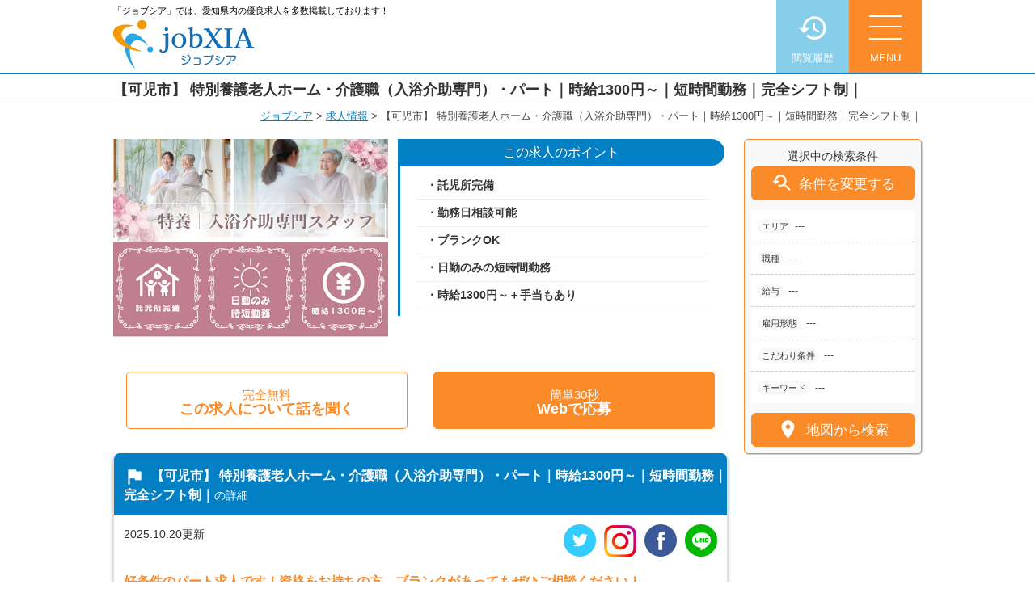

--- FILE ---
content_type: text/html; charset=UTF-8
request_url: https://nagoya-aichi-kyujin-portal.com/jobs/553-nc-p-kh-jak
body_size: 89822
content:
<!DOCTYPE html>
<!--[if lte IE 7 ]><html class="ie8 ie7"><![endif]-->
<!--[if IE 8 ]><html class="ie8"><![endif]-->
<!--[if IE 9 ]><html class="ie9"><![endif]-->
<!--[if (gt IE 9)|!(IE)]><!--><html><!--<![endif]-->
<head>
	<meta http-equiv="Content-Type" content="text/html; charset=utf-8" />
	<title>【可児市】 特別養護老人ホーム・介護職（入浴介助専門）・パート｜時給1300円～｜短時間勤務｜完全シフト制｜ | ジョブシア</title>
	<meta http-equiv="Content-Style-Type" content="text/css" />
	<meta http-equiv="Content-Script-Type" content="text/javascript" />
	<meta http-equiv="imagetoolbar" content="no" />
	<meta name="robots" content="index, follow" />
	<meta name="robots" content="all" />
	<!--<link href="https://nagoya-aichi-kyujin-portal.com/cms/wp-content/themes/hyumanstay_recruit2/style.css?1768464455" rel="stylesheet" type="text/css" media="all" />-->
	<link href="https://nagoya-aichi-kyujin-portal.com/cms/wp-content/themes/hyumanstay_recruit2/css/style.css?1768464455" rel="stylesheet" type="text/css" media="all" />
	<link href="https://nagoya-aichi-kyujin-portal.com/cms/wp-content/themes/hyumanstay_recruit2/css/common.css?1768464455" rel="stylesheet" type="text/css" media="all" />
	<link href="https://nagoya-aichi-kyujin-portal.com/cms/wp-content/themes/hyumanstay_recruit2/css/page.css?1768464455" rel="stylesheet" type="text/css" media="all" />
	<link href="https://nagoya-aichi-kyujin-portal.com/cms/wp-content/themes/hyumanstay_recruit2/css/top.css?1768464455" rel="stylesheet" type="text/css" media="all" />
	<link href="https://nagoya-aichi-kyujin-portal.com/cms/wp-content/themes/hyumanstay_recruit2/css/info.css?1768464455" rel="stylesheet" type="text/css" media="all" />
	<link href="https://nagoya-aichi-kyujin-portal.com/cms/wp-content/themes/hyumanstay_recruit2/css/job.css?1768464455" rel="stylesheet" type="text/css" media="all" />
	<link href="https://nagoya-aichi-kyujin-portal.com/cms/wp-content/themes/hyumanstay_recruit2/css/zenkoku.css?1768464455" rel="stylesheet" type="text/css" media="all" />
	<link href="https://nagoya-aichi-kyujin-portal.com/cms/wp-content/themes/hyumanstay_recruit2/css/lp.css?1768464455" rel="stylesheet" type="text/css" media="all" />

	<link rel='stylesheet' id='material-icons-css'  href='//fonts.googleapis.com/icon?family=Material+Icons&#038;ver=4.8' type='text/css' media='all' />
	<meta http-equiv="X-UA-Compatible" content="IE=EmulateIE11" />

	<meta name="viewport" content="width=1280" />

	<meta name='robots' content='max-image-preview:large' />

<!-- All in One SEO Pack 2.10.1 by Michael Torbert of Semper Fi Web Designob_start_detected [-1,-1] -->
<meta name="description"  content="岐阜県可児市にある 「特別養護老人ホーム フラワーコート」にて 入浴介助専門の介護スタッフを募集中！ ▼こんな方におすすめ ・介護福祉士を持っている ・日勤のみの短時間勤務を希望 ・短時間で効率的に働きたい 【特別養護老人ホーム フラワーコートについて】 ☆アクセス JR太多線 可児駅より徒歩 15..." />

<link rel="canonical" href="https://nagoya-aichi-kyujin-portal.com/jobs/553-nc-p-kh-jak" />
<meta property="og:title" content="【可児市】 特別養護老人ホーム・介護職（入浴介助専門）・パート｜時給1300円～｜短時間勤務｜完全シフト制｜ | ジョブシア" />
<meta property="og:type" content="article" />
<meta property="og:url" content="https://nagoya-aichi-kyujin-portal.com/jobs/553-nc-p-kh-jak" />
<meta property="og:image" content="https://nagoya-aichi-kyujin-portal.com/cms/wp-content/uploads/553-nc-p-kh-jak.png" />
<meta property="og:site_name" content="名古屋・愛知求人ポータル" />
<meta property="og:description" content="岐阜県可児市にある 「特別養護老人ホーム フラワーコート」にて 入浴介助専門の介護スタッフを募集中！ ▼こんな方におすすめ ・介護福祉士を持っている ・日勤のみの短時間勤務を希望 ・短時間で効率的に働きたい 【特別養護老人ホーム フラワーコートについて】 ☆アクセス JR太多線 可児駅より徒歩 15..." />
<meta property="article:published_time" content="2022-01-13T07:02:42Z" />
<meta property="article:modified_time" content="2025-10-20T04:56:37Z" />
<meta name="twitter:card" content="summary_large_image" />
<meta name="twitter:title" content="【可児市】 特別養護老人ホーム・介護職（入浴介助専門）・パート｜時給1300円～｜短時間勤務｜完全シフト制｜ | ジョブシア" />
<meta name="twitter:description" content="岐阜県可児市にある 「特別養護老人ホーム フラワーコート」にて 入浴介助専門の介護スタッフを募集中！ ▼こんな方におすすめ ・介護福祉士を持っている ・日勤のみの短時間勤務を希望 ・短時間で効率的に働きたい 【特別養護老人ホーム フラワーコートについて】 ☆アクセス JR太多線 可児駅より徒歩 15..." />
<meta name="twitter:image" content="https://nagoya-aichi-kyujin-portal.com/cms/wp-content/uploads/553-nc-p-kh-jak.png" />
<meta itemprop="image" content="https://nagoya-aichi-kyujin-portal.com/cms/wp-content/uploads/553-nc-p-kh-jak.png" />
<!-- /all in one seo pack -->
<link rel='dns-prefetch' href='//s.w.org' />
		<script type="text/javascript">
			window._wpemojiSettings = {"baseUrl":"https:\/\/s.w.org\/images\/core\/emoji\/13.1.0\/72x72\/","ext":".png","svgUrl":"https:\/\/s.w.org\/images\/core\/emoji\/13.1.0\/svg\/","svgExt":".svg","source":{"concatemoji":"https:\/\/nagoya-aichi-kyujin-portal.com\/cms\/wp-includes\/js\/wp-emoji-release.min.js"}};
			!function(e,a,t){var n,r,o,i=a.createElement("canvas"),p=i.getContext&&i.getContext("2d");function s(e,t){var a=String.fromCharCode;p.clearRect(0,0,i.width,i.height),p.fillText(a.apply(this,e),0,0);e=i.toDataURL();return p.clearRect(0,0,i.width,i.height),p.fillText(a.apply(this,t),0,0),e===i.toDataURL()}function c(e){var t=a.createElement("script");t.src=e,t.defer=t.type="text/javascript",a.getElementsByTagName("head")[0].appendChild(t)}for(o=Array("flag","emoji"),t.supports={everything:!0,everythingExceptFlag:!0},r=0;r<o.length;r++)t.supports[o[r]]=function(e){if(!p||!p.fillText)return!1;switch(p.textBaseline="top",p.font="600 32px Arial",e){case"flag":return s([127987,65039,8205,9895,65039],[127987,65039,8203,9895,65039])?!1:!s([55356,56826,55356,56819],[55356,56826,8203,55356,56819])&&!s([55356,57332,56128,56423,56128,56418,56128,56421,56128,56430,56128,56423,56128,56447],[55356,57332,8203,56128,56423,8203,56128,56418,8203,56128,56421,8203,56128,56430,8203,56128,56423,8203,56128,56447]);case"emoji":return!s([10084,65039,8205,55357,56613],[10084,65039,8203,55357,56613])}return!1}(o[r]),t.supports.everything=t.supports.everything&&t.supports[o[r]],"flag"!==o[r]&&(t.supports.everythingExceptFlag=t.supports.everythingExceptFlag&&t.supports[o[r]]);t.supports.everythingExceptFlag=t.supports.everythingExceptFlag&&!t.supports.flag,t.DOMReady=!1,t.readyCallback=function(){t.DOMReady=!0},t.supports.everything||(n=function(){t.readyCallback()},a.addEventListener?(a.addEventListener("DOMContentLoaded",n,!1),e.addEventListener("load",n,!1)):(e.attachEvent("onload",n),a.attachEvent("onreadystatechange",function(){"complete"===a.readyState&&t.readyCallback()})),(n=t.source||{}).concatemoji?c(n.concatemoji):n.wpemoji&&n.twemoji&&(c(n.twemoji),c(n.wpemoji)))}(window,document,window._wpemojiSettings);
		</script>
		<style type="text/css">
img.wp-smiley,
img.emoji {
	display: inline !important;
	border: none !important;
	box-shadow: none !important;
	height: 1em !important;
	width: 1em !important;
	margin: 0 .07em !important;
	vertical-align: -0.1em !important;
	background: none !important;
	padding: 0 !important;
}
</style>
	<link rel='stylesheet' id='my_recruit_gmap_search_css-css'  href='https://nagoya-aichi-kyujin-portal.com/cms/wp-content/plugins/my_recruit/static/gmap_search.css?1768464454' type='text/css' media='all' />
<link rel='stylesheet' id='my_recruit_css-css'  href='https://nagoya-aichi-kyujin-portal.com/cms/wp-content/plugins/my_recruit/static/style.css?1768464455' type='text/css' media='all' />
<link rel='stylesheet' id='wp-block-library-css'  href='https://nagoya-aichi-kyujin-portal.com/cms/wp-includes/css/dist/block-library/style.min.css' type='text/css' media='all' />
<script type='text/javascript' src='https://nagoya-aichi-kyujin-portal.com/cms/wp-includes/js/jquery/jquery.min.js' id='jquery-core-js'></script>
<script type='text/javascript' src='https://nagoya-aichi-kyujin-portal.com/cms/wp-includes/js/jquery/jquery-migrate.min.js' id='jquery-migrate-js'></script>
<script type='text/javascript' src='//maps.google.com/maps/api/js?sensor=false&#038;key=AIzaSyBqa_AsOYbYcK_i2qWPmc_M1Qznr9pvSVU' id='my_recruit_gmap_api-js'></script>
<script type='text/javascript' src='https://nagoya-aichi-kyujin-portal.com/cms/wp-content/plugins/my_recruit/static/gmap.js' id='my_recruit_gmap_js-js'></script>
<script type='text/javascript' src='https://nagoya-aichi-kyujin-portal.com/cms/wp-content/plugins/my_recruit/static/gmap_search.js?1768464454' id='my_recruit_gmap_search_js-js'></script>
<script type='text/javascript' src='https://nagoya-aichi-kyujin-portal.com/cms/wp-content/plugins/my_recruit/static/jquery.cookie.js?1768464455' id='jquery_cookie-js'></script>
<script type='text/javascript' src='https://nagoya-aichi-kyujin-portal.com/cms/wp-content/plugins/my_recruit/static/common.js?1768464455' id='my_recruit_js-js'></script>
<script type='text/javascript' src='https://nagoya-aichi-kyujin-portal.com/cms/wp-content/themes/hyumanstay_recruit2/js/common.js?1768464455' id='common_js-js'></script>
<script type='text/javascript' src='https://nagoya-aichi-kyujin-portal.com/cms/wp-content/themes/hyumanstay_recruit2/js/page.js?1768464455' id='page_js-js'></script>
<script type='text/javascript' src='https://nagoya-aichi-kyujin-portal.com/cms/wp-content/themes/hyumanstay_recruit2/js/search.js?1768464455' id='search_js-js'></script>
<script type='text/javascript' src='https://nagoya-aichi-kyujin-portal.com/cms/wp-content/themes/hyumanstay_recruit2/js/fixed.js?1768464455' id='fixed_js-js'></script>
<script type='text/javascript' src='https://nagoya-aichi-kyujin-portal.com/cms/wp-content/themes/hyumanstay_recruit2/js/scroll2top.js?1768464455' id='scroll2top_js-js'></script>
<link rel="https://api.w.org/" href="https://nagoya-aichi-kyujin-portal.com/wp-json/" /><link rel="alternate" type="application/json" href="https://nagoya-aichi-kyujin-portal.com/wp-json/wp/v2/job/42450" /><link rel="EditURI" type="application/rsd+xml" title="RSD" href="https://nagoya-aichi-kyujin-portal.com/cms/xmlrpc.php?rsd" />
<link rel="wlwmanifest" type="application/wlwmanifest+xml" href="https://nagoya-aichi-kyujin-portal.com/cms/wp-includes/wlwmanifest.xml" /> 
<link rel='shortlink' href='https://nagoya-aichi-kyujin-portal.com/?p=42450' />
<link rel="alternate" type="application/json+oembed" href="https://nagoya-aichi-kyujin-portal.com/wp-json/oembed/1.0/embed?url=https%3A%2F%2Fnagoya-aichi-kyujin-portal.com%2Fjobs%2F553-nc-p-kh-jak" />
<link rel="alternate" type="text/xml+oembed" href="https://nagoya-aichi-kyujin-portal.com/wp-json/oembed/1.0/embed?url=https%3A%2F%2Fnagoya-aichi-kyujin-portal.com%2Fjobs%2F553-nc-p-kh-jak&#038;format=xml" />
	<meta name="format-detection" content="telephone=no" />
			<script>
(function(window) {
	var my_recruit = my_recruit || {"options":{"home_url":"https:\/\/nagoya-aichi-kyujin-portal.com\/","plugin_url":"https:\/\/nagoya-aichi-kyujin-portal.com\/cms\/wp-content\/plugins\/my_recruit","google_map_api_key":"AIzaSyBqa_AsOYbYcK_i2qWPmc_M1Qznr9pvSVU","area_page_enable":"0","is_mobile":false,"contact_form_unload_confirm":"1","contact_form_privacy_scroll":"0","sp_link_blank_flg":"1","gmap_search_flg":true,"gmap_search_initial_lat":"35.1509596","gmap_search_initial_lng":"136.837038","gmap_search_initial_zoom":"12"}};
	window.my_recruit = my_recruit;
})(window);
		</script>
	<!-- Google Tag Manager -->
<script>(function(w,d,s,l,i){w[l]=w[l]||[];w[l].push({'gtm.start':
new Date().getTime(),event:'gtm.js'});var f=d.getElementsByTagName(s)[0],
j=d.createElement(s),dl=l!='dataLayer'?'&l='+l:'';j.async=true;j.src=
'https://www.googletagmanager.com/gtm.js?id='+i+dl;f.parentNode.insertBefore(j,f);
})(window,document,'script','dataLayer','GTM-W4TJSH5');</script>
<!-- End Google Tag Manager -->

<!-- User Heat Tag -->
<script type="text/javascript">
(function(add, cla){window['UserHeatTag']=cla;window[cla]=window[cla]||function(){(window[cla].q=window[cla].q||[]).push(arguments)},window[cla].l=1*new Date();var ul=document.createElement('script');var tag = document.getElementsByTagName('script')[0];ul.async=1;ul.src=add;tag.parentNode.insertBefore(ul,tag);})('//uh.nakanohito.jp/uhj2/uh.js', '_uhtracker');_uhtracker({id:'uh7CssVh0u'});
</script>
<!-- End User Heat Tag -->

<script type="text/javascript" id="zsiqchat">var $zoho=$zoho || {};$zoho.salesiq = $zoho.salesiq || {widgetcode: "1fe4b9906e12eb6a5ff7cae6d6392cf6fd263489685e8ab76874d18d966df4e3", values:{},ready:function(){}};var d=document;s=d.createElement("script");s.type="text/javascript";s.id="zsiqscript";s.defer=true;s.src="https://salesiq.zoho.com/widget";t=d.getElementsByTagName("script")[0];t.parentNode.insertBefore(s,t);</script>	<!-- zip -->
	<script src="https://yubinbango.github.io/yubinbango/yubinbango.js" charset="UTF-8"></script>
	<!-- swipe -->
	<link rel="stylesheet" type="text/css" href="https://nagoya-aichi-kyujin-portal.com/cms/wp-content/themes/hyumanstay_recruit2/swiper/css/swiper.css" />
	<script src="https://nagoya-aichi-kyujin-portal.com/cms/wp-content/themes/hyumanstay_recruit2/swiper/js/swiper.jquery.min.js"></script>
	<!-- modal -->
	<link rel="stylesheet" type="text/css" href="https://nagoya-aichi-kyujin-portal.com/cms/wp-content/themes/hyumanstay_recruit2/modal/modal.css?1768464455" />
	<script src="https://nagoya-aichi-kyujin-portal.com/cms/wp-content/themes/hyumanstay_recruit2/modal/modal.js?1768464455"></script>

	<!-- webfont https://fonts.google.com/specimen/Caveat -->
	<link href="https://fonts.googleapis.com/css?family=Caveat" rel="stylesheet">
</head>
<body class="job-template-default single single-job postid-42450 body-theme-pc">
<!-- Google Tag Manager (noscript) -->
<noscript><iframe src="https://www.googletagmanager.com/ns.html?id=GTM-W4TJSH5"
height="0" width="0" style="display:none;visibility:hidden"></iframe></noscript>
<!-- End Google Tag Manager (noscript) -->
<div class="loading-overlay"></div>

<main id="viewport">


	<header id="header" class="header_fixed">
		<div class="inner cl">
			<div class="in cl">
				<div class="logo"><a href="https://nagoya-aichi-kyujin-portal.com/">
					<h1><span>「ジョブシア」では、愛知県内の優良求人を多数掲載しております！	</span></h1>
					<div class="image"><img src="https://nagoya-aichi-kyujin-portal.com/cms/wp-content/themes/hyumanstay_recruit2/images/header_logo.png" alt="ジョブシア" /></div>
				</a></div>
				<!--
				<div class="search_form"><form action="https://nagoya-aichi-kyujin-portal.com/jobs/" method="get">
					<input type="hidden" name="area" value="" />
					<input type="hidden" name="genre" value="" />

					<div class="select">
						<a href="javascript: void(0);" data-name="area" data-title="ご希望エリアを選択する"><div class="in">
													<span class="placeholder">エリアを選択</span>
							<span class="text"></span>
						</div></a>
					</div>
					<div class="multiple"><i class="material-icons">&#xE14C;</i></div>
					<div class="select">
						<a href="javascript: void(0);" data-name="genre" data-title="ご希望職種を選択する"><div class="in">
													<span class="placeholder">職種を選択</span>
							<span class="text"></span>
						</div></a>
					</div>
					<button type="submit" class="submit op">
						<i class="material-icons">&#xE8B6;</i>
					</button>
				</form></div>
				-->
				<div class="search"><form action="https://nagoya-aichi-kyujin-portal.com/jobs/" method="get">
					<input type="text" name="q" value="" placeholder="フリーワードで求人を探す" />
					<button type="submit" class="submit op">
						<span class="icon">
							<span class="material-icons">&#xE8B6;</span>
						</span>
					</button>
				</form></div>
				<!--
				<div class="links"><ul class="cl">
					<li><a href="https://nagoya-aichi-kyujin-portal.com/guide"><i class="material-icons">&#xE315;</i>初めての方へ</a></li>
					<li><a href="https://nagoya-aichi-kyujin-portal.com/jobs/"><i class="material-icons">&#xE315;</i>求人を探す</a></li>
				</ul></div>
				-->
			</div>
			<div class="menulist cl">
				<div class="menu op">
					<a href="javascript: void(0);" class="show-sub"><div class="in">
						<span class="material-icons">menu</span>
						<span class="text">MENU</span>
					</div></a>
				</div>
				<div class="lately op">
					<a href="https://nagoya-aichi-kyujin-portal.com/history"><div class="in">
						<span class="material-icons">book</span>
						<span class="text">閲覧履歴</span>
					</div></a>
				</div>
			</div>
		</div>
		<div class="header_menu reset_list"><div class="sub">
			<ul class="cl">
<li><a href="https://nagoya-aichi-kyujin-portal.com/"><i class="material-icons">&#xE037;</i>トップページ</a></li>
<li><a href="https://nagoya-aichi-kyujin-portal.com/jobs/"><i class="material-icons">&#xE037;</i>求人を探す</a></li>
<li><a href="https://nagoya-aichi-kyujin-portal.com/contact/entry"><i class="material-icons">&#xE037;</i>無料お仕事相談</a></li>
<li><a href="https://nagoya-aichi-kyujin-portal.com/guide"><i class="material-icons">&#xE037;</i>はじめての方へ</a></li>
<li><a href="https://nagoya-aichi-kyujin-portal.com/question"><i class="material-icons">&#xE037;</i>よくあるご質問</a></li>
<li><a href="https://nagoya-aichi-kyujin-portal.com/information/"><i class="material-icons">&#xE037;</i>お役立ち情報</a></li>
<li><a href="https://nagoya-aichi-kyujin-portal.com/business"><i class="material-icons">&#xE037;</i>求人掲載のご相談</a></li>
<li><a href="https://nagoya-aichi-kyujin-portal.com/outline"><i class="material-icons">&#xE037;</i>運営会社案内</a></li>
<li><a href="https://nagoya-aichi-kyujin-portal.com/privacy"><i class="material-icons">&#xE037;</i>個人情報保護方針</a></li>
<li><a href="https://nagoya-aichi-kyujin-portal.com/contact"><i class="material-icons">&#xE037;</i>お問い合わせ</a></li>
			</ul>
		</div></div>
	</header>
<header class="page_title">
	<div class="in">
		【可児市】 特別養護老人ホーム・介護職（入浴介助専門）・パート｜時給1300円～｜短時間勤務｜完全シフト制｜	</div>
</header>
<div class="breadcrumb"><a href="https://nagoya-aichi-kyujin-portal.com">ジョブシア</a> &gt; <a href="https://nagoya-aichi-kyujin-portal.com/jobs/">求人情報</a> &gt; <span>【可児市】 特別養護老人ホーム・介護職（入浴介助専門）・パート｜時給1300円～｜短時間勤務｜完全シフト制｜</span></div>


<div id="wrap">
	<div id="contents" class="cl">
		<div id="main">

			<div class="section_lr section_rl archive cl">
				<div class="sidebar_fixed cl">
							<aside class="job_sidebar sidebar">
			<div class="section job_side_search reset_list">
				<div class="center">選択中の検索条件</div>
				<div class="btn btn01 btn_mini search_btn">
					<a href="javascript: void(0);" class="op"><i class="material-icons">&#xE8FA;</i>条件を変更する</a>
				</div>
				<div class="list">
					<ul>
						<li><span class="tag">エリア</span><span class="text">---</span></li>
						<li><span class="tag">職種</span><span class="text">
								---							</span></li>
						<li><span class="tag">給与</span><span class="text">
								---							</span></li>
						<li><span class="tag">雇用形態</span><span class="text">
								---							</span></li>
																								<li><span class="tag">こだわり条件</span><span class="text">
								---							</span></li>
												<li><span class="tag">キーワード</span><span class="text">
								---							</span></li>
					</ul>
				</div>
												<div class="gmap_search_btn btn btn01 btn_mini mt10">
					<a href="javascript: void(0);" class="op"><i class="material-icons">&#xE0C8;</i>地図から検索</a>
				</div>
							</div>
		</aside>
					<section class=" main_contents">
						<div class="job_single">

							<div class="cl mb20 job_image_wrap">
								<div class="job_image">
									<div class="cr_image_wrap"><div class="image cr_image cr_image_border" style="background-image: url(https://nagoya-aichi-kyujin-portal.com/cms/wp-content/uploads/553-nc-p-kh-jak.png);"><img src="https://nagoya-aichi-kyujin-portal.com/cms/wp-content/uploads/553-nc-p-kh-jak.png" alt="" /></div></div>								</div>

																<div class="pr-point">
									<h4>この求人のポイント</h4>
									<div class="points">
										<span>・託児所完備</span><span>・勤務日相談可能</span><span>・ブランクOK</span><span>・日勤のみの短時間勤務</span><span>・時給1300円～＋手当もあり</span>									</div>
								</div>
															</div>

							<div class="btn-wrap">
								<div class="btn btn01 mb30">
									<a href="https://nagoya-aichi-kyujin-portal.com/contact/entry?j=42450">
										<span class="text"><small>完全無料</small><br>この求人について話を聞く</span>
									</a>
								</div>
								<div class="btn btn02 mb30">
									<a href="https://nagoya-aichi-kyujin-portal.com/contact/entry?j=42450">
										<span class="text"><small>簡単30秒</small><br>Webで応募</span>
									</a>
								</div>
							</div>

							<div class="job_single_section">
								<div class="job_single_section_title"><span class="stress"><i
											class="material-icons">flag</i>【可児市】 特別養護老人ホーム・介護職（入浴介助専門）・パート｜時給1300円～｜短時間勤務｜完全シフト制｜</span>の詳細</div>

								<div class="date">2025.10.20更新</div>
								<div class="sns reset_list">
	<ul class="cl">
		<li>
			<a href="https://twitter.com/humanstay_" target="_blank" class="op">
				<img src="https://nagoya-aichi-kyujin-portal.com/cms/wp-content/themes/hyumanstay_recruit2/images/footer_sns_tw.png" alt="Twitter" /></a>
		</li>
		<li>
			<a href="https://www.instagram.com/humanstay_/" target="_blank" class="op">
				<img src="https://nagoya-aichi-kyujin-portal.com/cms/wp-content/themes/hyumanstay_recruit2/images/footer_sns_ig.png" alt="Instagram" /></a>
		</li>
		<li>
			<a href="https://www.facebook.com/%E6%A0%AA%E5%BC%8F%E4%BC%9A%E7%A4%BE%E3%83%92%E3%83%A5%E3%83%BC%E3%83%9E%E3%83%B3%E3%82%B9%E3%83%86%E3%82%A4-110370611195274"
				target="_blank" class="op">
				<img src="https://nagoya-aichi-kyujin-portal.com/cms/wp-content/themes/hyumanstay_recruit2/images/footer_sns_fb.png" alt="Facebook" /></a>
		</li>
		<li>
			<a href="https://lin.ee/LLNrqBK" target="_blank" class="op">
				<img src="https://nagoya-aichi-kyujin-portal.com/cms/wp-content/themes/hyumanstay_recruit2/images/footer_sns_ln.png" alt="Line" /></a>
		</li>
	</ul>
</div>
								<div class="catchcopy">好条件のパート求人です！資格をお持ちの方、ブランクがあってもぜひご相談ください！</div>

								<div class="type">パート・アルバイト</div>								<div class="body"><p>岐阜県可児市にある</p>
<p><span class="marker-yellow">「特別養護老人ホーム フラワーコート」</span>にて</p>
<p><strong>入浴介助専門の介護スタッフを募集中！</strong></p>
<p>▼こんな方におすすめ<br />
・介護福祉士を持っている<br />
・日勤のみの短時間勤務を希望<br />
・短時間で効率的に働きたい</p>
<p>&nbsp;</p>
<h2><strong>【特別養護老人ホーム フラワーコートについて】</strong></h2>
<h3>☆アクセス</h3>
<p>JR太多線 可児駅より<span class="marker-yellow"><strong>徒歩 15分</strong></span>の場所にあります。</p>
<p>周りにはスーパーやファストフード店などお買い物に便利なお店が勢ぞろい！</p>
<p>県道122号線・県道84号線からのアクセスもよく、マイカー通勤も楽々ですよ</p>
<p>&nbsp;</p>
<h3>☆施設について</h3>
<p>当施設では利用者さまの思いを受けとめる力を持って支援しています。</p>
<p>平成30年に設立されたまだ新しい施設です。</p>
<p>季節ごとの行事も盛んに行われており、にぎやかな環境ですよ。</p>
<p>&nbsp;</p>
<h2>【求人のおすすめポイントを紹介】</h2>
<h3>①0歳～2歳までのお子さまが利用できる託児所完備！</h3>
<p>当施設では働くママパパを応援中！</p>
<p>0歳～2歳までのお子さまが<br />
利用できる<strong>託児所を施設内に完備しました◎</strong></p>
<p>施設内なので送迎の手間がかからず、<br />
従業員割引も使えるのでお得に通えますよ☆</p>
<p>&nbsp;</p>
<h3>②土日休みなどの勤務相談OK</h3>
<p>完全シフト制であなたのライフスタイルに合わせて<br />
勤務が可能です◎土日のみの勤務、平日に１日のみ<br />
働きたいなどあなたの働き方を教えてください！</p>
<p>&nbsp;</p>
<h3>③ブランクOK</h3>
<p>実務経験があれば、<br />
ブランクがあってもOKです◎</p>
<p>研修はもちろん、先輩スタッフが丁寧に<br />
教えてくれるので安心して勤務ができますよ。</p>
<p>&nbsp;</p>
<p>：：：：：：：：：：：：：：：：<br />
入浴介助専門の介護のお仕事！<br />
あなたの経験と資格を活かして<br />
高時給【1300円】スタート可能◎<br />
託児所完備＆その他手当もあり！<br />
好条件のパート求人です◎<br />
：：：：：：：：：：：：：：：：</p></div>

								
								
																<div class="tags">
									<div class="tags_label">こだわりポイント！</div>
									<span>ブランクOK</span><span>交通費支給</span><span>土日祝のみ勤務</span><span>女性が多い職場</span><span>子育て両立応援</span><span>平日のみ勤務</span><span>日勤のみ</span><span>有資格者歓迎</span><span>朝からの仕事</span><span>残業なし</span><span>研修あり</span><span>福利厚生充実</span><span>経験者優遇</span><span>託児所あり</span><span>週4日以上</span><span>長期</span>								</div>
								

							</div><!-- /.job_single_section -->


							<div class="btn-wrap">
								<div class="btn btn01 mb30">
									<a href="https://nagoya-aichi-kyujin-portal.com/contact/entry?j=42450">
										<span class="text"><small>完全無料</small><br>タグ以外の情報を聞く</span>
									</a>
								</div>
								<div class="btn btn02 mb30">
									<a href="https://nagoya-aichi-kyujin-portal.com/contact/entry?j=42450">
										<span class="text"><small>簡単30秒</small><br>Webで応募</span>
									</a>
								</div>
							</div>

							<div class="job_single_section">
								<div class="job_single_section_title"><span class="stress"><i
											class="material-icons">person</i>募集要項</span></div>
												<div class="table">
										<table class="mainstyle"><tbody>
											<tr>
							<th><span class="i"><i class="material-icons" data-icon="person"></i></span><span class="s">雇用形態<!--詳細--></span></th>
							<td>パート</td>
						</tr>
											<tr>
							<th><span class="i"><i class="material-icons" data-icon="attach_money"></i></span><span class="s">給与</span></th>
							<td><span class="salary">時給 1,300円</span></td>
						</tr>
											<tr>
							<th><span class="i"><i class="material-icons" data-icon="favorite_border"></i></span><span class="s">待遇</span></th>
							<td>■給与 時給 1,300円<br />
■手当 被服費手当 ５００～１，０００円（時間数による）<br />
通勤手当 <br />
実費支給（上限あり）月額15,000円<br />
■賞与 なし<br />
■昇給 あり<br />
■福利厚生<br />
加入保険：労災保険<br />
定年制 あり（定年年齢一律65歳）<br />
利用可能な託児所 あり<br />
フラワー保育園（０～２歳）従業員割引きあり<br />
初任者研修、介護福祉士取得に必須の実務者研修を関連法人で開講<br />
しています。法人職員さんは無料で、勤務内に受講することができます。</td>
						</tr>
											<tr>
							<th><span class="i"><i class="material-icons" data-icon="info"></i></span><span class="s">職種</span></th>
							<td>特別養護老人ホームで介護職</td>
						</tr>
											<tr>
							<th><span class="i"><i class="material-icons" data-icon="label"></i></span><span class="s">仕事内容</span></th>
							<td>小規模特別養護老人ホームでの入浴介助専門のお仕事です。<br />
■変更範囲：会社の定める業務</td>
						</tr>
											<tr>
							<th><span class="i"><i class="material-icons" data-icon="portrait"></i></span><span class="s">求める人材</span></th>
							<td>介護施設での身体介護/入浴介助の経験者 <br />
介護福祉士</td>
						</tr>
											<tr>
							<th><span class="i"><i class="material-icons" data-icon="&#xE855;"></i></span><span class="s">勤務時間</span></th>
							<td>9時00分～12時00分<br />
13時00分～15時30分<br />
9時00分～15時30分</td>
						</tr>
											<tr>
							<th><span class="i"><i class="material-icons" data-icon="calendar_today"></i></span><span class="s">休日・休暇</span></th>
							<td>シフト制<br />
年次有給休暇 <br />
6ヶ月経過後の年次有給休暇日数：3日</td>
						</tr>
										</tbody></table>
									</div>
							</div><!-- /.job_single_section -->

							<div class="btn-wrap">
								<div class="btn btn01 mb30">
									<a href="https://nagoya-aichi-kyujin-portal.com/contact/entry?j=42450">
										<span class="text"><small>完全無料</small><br>条件交渉してほしい</span>
									</a>
								</div>
								<div class="btn btn02 mb30">
									<a href="https://nagoya-aichi-kyujin-portal.com/contact/entry?j=42450">
										<span class="text"><small>簡単30秒</small><br>Webで応募</span>
									</a>
								</div>
							</div>

														<div class="job_single_section">
								<div class="job_single_section_title"><span class="stress"><i
											class="material-icons">place</i>所在地・アクセス</span></div>
												<div class="table">
										<table class="mainstyle"><tbody>
											<tr>
							<th><span class="i"><i class="material-icons" data-icon="people"></i></span><span class="s">業態</span></th>
							<td>特別養護老人ホーム</td>
						</tr>
											<tr>
							<th><span class="i"><i class="material-icons" data-icon="person_pin"></i></span><span class="s">勤務先</span></th>
							<td>特別養護老人ホーム フラワーコート<br />
<br />
※基本転勤なし（当社の定める範囲内で変更あり）</td>
						</tr>
											<tr>
							<th><span class="i"><i class="material-icons" data-icon="place"></i></span><span class="s">所在地</span></th>
							<td>509-0203
岐阜県可児市下恵土字宮前５６０７</td>
						</tr>
											<tr>
							<th><span class="i"><i class="material-icons" data-icon="&#xE570;"></i></span><span class="s">アクセス</span></th>
							<td>JR太多線「可児駅」から徒歩4分<br />
名鉄広見線「新可児駅」から徒歩4分</td>
						</tr>
										</tbody></table>
											<div class="gmap"><div class="cr_map"  data-width="100%" data-height="300px" data-lat="35.42805360" data-lng="137.05100400" data-addr="岐阜県可児市下恵土字宮前５６０７" data-info="" data-is_static="false"></div></div>
									</div>
							</div><!-- /.job_single_section -->

							<div class="job_single_section">
								<div class="job_single_section_title"><span class="stress"><i
											class="material-icons">business</i>企業情報</span></div>
												<div class="table">
										<table class="mainstyle"><tbody>
											<tr>
							<th><span class="i"><i class="material-icons" data-icon="business"></i></span><span class="s">企業名</span></th>
							<td>社会福祉法人藤の会</td>
						</tr>
										</tbody></table>
									</div>
							</div><!-- /.job_single_section -->
							<p></p>							<div class="job_single_section">
								<div class="job_single_section_title"><span class="stress"><i
											class="material-icons">description</i>応募方法</span></div>
												<div class="table">
										<table class="mainstyle"><tbody>
											<tr>
							<th><span class="i"><i class="material-icons" data-icon="description"></i></span><span class="s">応募方法</span></th>
							<td>●「WEBから応募」または、「電話で応募」ボタンよりご応募下さい<br />
●ご応募後、株式会社ヒューマンステイの採用担当者よりご連絡致します<br />
<br />
【１】採用担当者からご連絡致します <br />
 ◇050-3188-7599<br />
 ▼ <br />
【２】面談（顔合わせ） <br />
 ▼<br />
【３】就業先での面接<br />
 ▼<br />
【４】就業場所へ入職<br />
<br />
●面談日・入職日のご希望など遠慮なくご相談下さい<br />
●現在、在職中の方もお気軽にご応募ください<br />
</td>
						</tr>
											<tr>
							<th><span class="i"><i class="material-icons" data-icon="chat"></i></span><span class="s">応募受付後の連絡</span></th>
							<td>担当よりお電話差し上げます。<br />
担当：加藤・中里・水谷・牧村<br />
ご希望やご要望をお伺いした上で、面談日のご案内をいたします。</td>
						</tr>
											<tr>
							<th><span class="i"><i class="material-icons" data-icon="message"></i></span><span class="s">コンサルタントから一言</span></th>
							<td><div class="expandable-wrap"><div class="expandable">■あなたのご希望に合った施設を私たちがお探しいたします。<br />
「名古屋・愛知求人ポータル」は愛知・岐阜・三重、東海三県の介護・看護・保育に特化した就職・転職サポートセンターです。東海三県の豊富な求人データから、手前味噌ながら優秀なキャリアアドバイザー、コンサルタントがあなたのキャリアやご希望をお聞きし、あなたにぴったりのお仕事をご紹介します。その後の面談調整や条件交渉まで、すべて責任をもってサポートいたします。また就業後のサポート体制も万全！お悩みやお困りごとがあれば、当社のスタッフがよろこんでフォローいたします。<br />
見学してみたい！求人情報のここを確認したい！など、興味本位でも構いませんので、スタッフまでお気軽にお問い合わせください。<br />
<br />
■「シフト制、完全週休2、土日祝休み、土日休み、日祝休み、週3以内可、短時間・扶養内、日勤のみ、夜勤のみ、未経験歓迎、主婦歓迎、主夫歓迎、曜日相談可、土日祝のみ、年休110日～、残業月10H、保育/託児所、産休・育休あり、副業 Ｗワーク可、ブランクOK、ボーナスあり、賞与あり、昇給あり、正社員登用、資格支援交通費支給、土日のみOK、平日のみOK、残業なし、週1週2日からOK、週3日～ OK、週4日以上OK、フリーター歓迎、パートアルバイト歓迎、急募求人、初心者歓迎、学歴・年齢不問、シニア歓迎、経験者歓迎、有資格者歓迎、短時間勤務の方も歓迎、フルタイム勤務、資格取得サポート制度あり、完全週休2、研修あり、新設・オープニング求人、ハローワーク求人、短期、長期、春/夏/冬休み期間、時間や曜日が選べる、平日休み希望対応可、平日のみ勤務、朝からの仕事、昼からの仕事、夕方からの仕事、日払いOK、高収入、高時給、福利厚生充実、交通費支給、寮・社宅あり、残業なし、社員登用あり、女性が多い職場」<br />
上記の条件で働きたい方ご相談ください。<br />
<br />
■「特別養護老人ホーム、介護老人保健施設、デイサービス、介護付有料老人ホーム、訪問介護サービス、グループホーム、サービス付き高齢者向け住宅、住宅型有料老人ホーム、ショートステイ、看護小規模多機能型居宅介護、小規模多機能ホーム、ケアプランセンター、放課後等デイサービス、居宅介護支援、ケアハウス、ケアホーム、リハビリテーションセンター、リハビリ型デイサービス」等の施設の求人も多数紹介できますので、お気軽にご相談ください。<br />
<br />
■未経験者歓迎の職場もご相談可能です。<br />
「営業・事務・販売・受付・総務・人事・企画・管理・公務員・不動産・金融・旅行・観光・飲食・コンビニ」など様々なバックグラウンドをお持ちの方も大歓迎ですのでお気軽にご相談ください。<br />
<br />
■大手求人サイトの「フロム・エー・ナビ、タウンワーク、an、イーアイデム、バイトル、エン転職、DODA、リクナビ、マイナビ」にも掲載されていない求人も多数ご紹介できます。</div><a class="toggle" href="javascript:void(0)"></a></div></td>
						</tr>
											<tr>
							<th><span class="i"><i class="material-icons" data-icon="local_phone"></i></span><span class="s">お問い合わせ番号</span></th>
							<td>050-3188-7599</td>
						</tr>
										</tbody></table>
									</div>
							</div><!-- /.job_single_section -->

							<div class="job_id mb20">
								求人ID：553-nc-p-kh-jak							</div>

							<div class="btn-wrap">
								<div class="btn btn01 mb30">
									<a href="https://nagoya-aichi-kyujin-portal.com/contact/entry?j=42450">
										<span class="text"><small>完全無料</small><br>求人票以外の情報を聞く</span>
									</a>
								</div>
								<div class="btn btn02 mb30">
									<a href="https://nagoya-aichi-kyujin-portal.com/contact/entry?j=42450">
										<span class="text"><small>簡単30秒</small><br>Webで応募</span>
									</a>
								</div>
							</div>
						</div>

					</section>
				</div>
			</div>

		</div>
		
	</div>
</div>



<div class="footer_contents cl">
		<div class="job_recommend_list job_list list_title reset_list cl">
	<div class="inner">
		<div class="title"><strong>Recommended</strong><small>あなたにおすすめの求人をご紹介</small></div>
		<div class="more"><a href="https://nagoya-aichi-kyujin-portal.com/jobs/?recommend=1&amp;orderby=recommend" class="op">
				全て見る			</a></div>
		<div class="list_inner">
			<div class="list">
				<ul>
					<li><a href="https://nagoya-aichi-kyujin-portal.com/jobs/712-ns-f-ns-kyo" class="cl op">
		<div class="type">
						<span>正社員</span>
					</div>
		<div class="text">【名古屋市南区】病院(正)看護職★賞与3.6か月★年間休日121日★手当充実★</div>
		<div class="data">
			<div class="image_wrap">
				<div class="image cr_image cr_image_border" style="background-image: url(https://nagoya-aichi-kyujin-portal.com/cms/wp-content/uploads/712-ns-f-ns-kyo-1-350x259.jpg);"><img src="https://nagoya-aichi-kyujin-portal.com/cms/wp-content/uploads/712-ns-f-ns-kyo-1-350x259.jpg" /></div>			</div>
			<div class="in">
				<div class="note">
					<div class="tbl">
						<label>おすすめ</label>
						<span>★★★</span>
					</div>
					<div class="tbl">
						<label>
							<img src="https://nagoya-aichi-kyujin-portal.com/cms/wp-content/themes/hyumanstay_recruit2/images/job_icon_address.png" alt="">
							勤務地</label>
						<span>名古屋市南区</span>
					</div>
					<div class="tbl">
						<label>
							<img src="https://nagoya-aichi-kyujin-portal.com/cms/wp-content/themes/hyumanstay_recruit2/images/job_icon_salary.png" alt="">
							給与</label>
						<span>月給 219,000円〜266,000円</span>
					</div>
				</div>
			</div>
		</div>
	</a>
</li>
<li><a href="https://nagoya-aichi-kyujin-portal.com/jobs/1130-ns-jn-nf-kyo" class="cl op">
		<div class="type">
						<span>正社員</span>
					</div>
		<div class="text">【岐阜市】病院｜看護職｜正社員｜外来業務｜日勤のみ｜月給23万円以上｜ロボットスーツ県内初</div>
		<div class="data">
			<div class="image_wrap">
				<div class="image cr_image cr_image_border" style="background-image: url(https://nagoya-aichi-kyujin-portal.com/cms/wp-content/uploads/1130-ns-jn-nf-kyo-350x259.png);"><img src="https://nagoya-aichi-kyujin-portal.com/cms/wp-content/uploads/1130-ns-jn-nf-kyo-350x259.png" /></div>			</div>
			<div class="in">
				<div class="note">
					<div class="tbl">
						<label>おすすめ</label>
						<span>★★★</span>
					</div>
					<div class="tbl">
						<label>
							<img src="https://nagoya-aichi-kyujin-portal.com/cms/wp-content/themes/hyumanstay_recruit2/images/job_icon_address.png" alt="">
							勤務地</label>
						<span>岐阜市</span>
					</div>
					<div class="tbl">
						<label>
							<img src="https://nagoya-aichi-kyujin-portal.com/cms/wp-content/themes/hyumanstay_recruit2/images/job_icon_salary.png" alt="">
							給与</label>
						<span>月給 230,000円〜275,000円</span>
					</div>
				</div>
			</div>
		</div>
	</a>
</li>
<li><a href="https://nagoya-aichi-kyujin-portal.com/jobs/3922-ns-ns-f-kyo" class="cl op">
		<div class="type">
						<span>正社員</span>
					</div>
		<div class="text">【一宮市】サ高住｜正看護師｜正社員｜★月給3１万円以上★夜勤手当１回１万５千円★残業少な目★</div>
		<div class="data">
			<div class="image_wrap">
				<div class="image cr_image cr_image_border" style="background-image: url(https://nagoya-aichi-kyujin-portal.com/cms/wp-content/uploads/1fb68f3fd2f8a45730ad57a0c585ecfd-350x259.png);"><img src="https://nagoya-aichi-kyujin-portal.com/cms/wp-content/uploads/1fb68f3fd2f8a45730ad57a0c585ecfd-350x259.png" /></div>			</div>
			<div class="in">
				<div class="note">
					<div class="tbl">
						<label>おすすめ</label>
						<span>★★★</span>
					</div>
					<div class="tbl">
						<label>
							<img src="https://nagoya-aichi-kyujin-portal.com/cms/wp-content/themes/hyumanstay_recruit2/images/job_icon_address.png" alt="">
							勤務地</label>
						<span>一宮市</span>
					</div>
					<div class="tbl">
						<label>
							<img src="https://nagoya-aichi-kyujin-portal.com/cms/wp-content/themes/hyumanstay_recruit2/images/job_icon_salary.png" alt="">
							給与</label>
						<span>月給 312,700円〜388,000円</span>
					</div>
				</div>
			</div>
		</div>
	</a>
</li>
<li><a href="https://nagoya-aichi-kyujin-portal.com/jobs/2239-ns-ns-f-nor" class="cl op">
		<div class="type">
						<span>正社員</span>
					</div>
		<div class="text">【名古屋市天白区】老健｜看護師｜正社員★准看OK★賞与3.8ヶ月分★借り上げ寮完備★各種手当充実</div>
		<div class="data">
			<div class="image_wrap">
				<div class="image cr_image cr_image_border" style="background-image: url(https://nagoya-aichi-kyujin-portal.com/cms/wp-content/uploads/2239-ns-ns-f-nor-350x259.png);"><img src="https://nagoya-aichi-kyujin-portal.com/cms/wp-content/uploads/2239-ns-ns-f-nor-350x259.png" /></div>			</div>
			<div class="in">
				<div class="note">
					<div class="tbl">
						<label>おすすめ</label>
						<span>★★</span>
					</div>
					<div class="tbl">
						<label>
							<img src="https://nagoya-aichi-kyujin-portal.com/cms/wp-content/themes/hyumanstay_recruit2/images/job_icon_address.png" alt="">
							勤務地</label>
						<span>名古屋市天白区</span>
					</div>
					<div class="tbl">
						<label>
							<img src="https://nagoya-aichi-kyujin-portal.com/cms/wp-content/themes/hyumanstay_recruit2/images/job_icon_salary.png" alt="">
							給与</label>
						<span>月給 278,000円</span>
					</div>
				</div>
			</div>
		</div>
	</a>
</li>
<li><a href="https://nagoya-aichi-kyujin-portal.com/jobs/1216-2-ca-f-et-kyo" class="cl op">
		<div class="type">
						<span>正社員</span>
					</div>
		<div class="text">【大垣市】グループホーム・サービス管理責任者・正社員★賞与あり★昇給あり！</div>
		<div class="data">
			<div class="image_wrap">
				<div class="image cr_image cr_image_border" style="background-image: url(https://nagoya-aichi-kyujin-portal.com/cms/wp-content/uploads/1216-2-ca-f-et-kyo-350x259.png);"><img src="https://nagoya-aichi-kyujin-portal.com/cms/wp-content/uploads/1216-2-ca-f-et-kyo-350x259.png" /></div>			</div>
			<div class="in">
				<div class="note">
					<div class="tbl">
						<label>おすすめ</label>
						<span>★★★</span>
					</div>
					<div class="tbl">
						<label>
							<img src="https://nagoya-aichi-kyujin-portal.com/cms/wp-content/themes/hyumanstay_recruit2/images/job_icon_address.png" alt="">
							勤務地</label>
						<span>大垣市</span>
					</div>
					<div class="tbl">
						<label>
							<img src="https://nagoya-aichi-kyujin-portal.com/cms/wp-content/themes/hyumanstay_recruit2/images/job_icon_salary.png" alt="">
							給与</label>
						<span>月給 330,000円〜399,400円</span>
					</div>
				</div>
			</div>
		</div>
	</a>
</li>
<li><a href="https://nagoya-aichi-kyujin-portal.com/jobs/1071-2-ns-f-jn-nor" class="cl op">
		<div class="type">
						<span>正社員</span>
					</div>
		<div class="text">【岐阜市】有料｜看護職｜正社員｜★最大年収700万円★月給35万円から★2021年3月開設...</div>
		<div class="data">
			<div class="image_wrap">
				<div class="image cr_image cr_image_border" style="background-image: url(https://nagoya-aichi-kyujin-portal.com/cms/wp-content/uploads/1e7dce528b42f463515af05f380d8cf7-350x259.png);"><img src="https://nagoya-aichi-kyujin-portal.com/cms/wp-content/uploads/1e7dce528b42f463515af05f380d8cf7-350x259.png" /></div>			</div>
			<div class="in">
				<div class="note">
					<div class="tbl">
						<label>おすすめ</label>
						<span>★★</span>
					</div>
					<div class="tbl">
						<label>
							<img src="https://nagoya-aichi-kyujin-portal.com/cms/wp-content/themes/hyumanstay_recruit2/images/job_icon_address.png" alt="">
							勤務地</label>
						<span>岐阜市</span>
					</div>
					<div class="tbl">
						<label>
							<img src="https://nagoya-aichi-kyujin-portal.com/cms/wp-content/themes/hyumanstay_recruit2/images/job_icon_salary.png" alt="">
							給与</label>
						<span>月給 350,000円〜500,000円</span>
					</div>
				</div>
			</div>
		</div>
	</a>
</li>
<li><a href="https://nagoya-aichi-kyujin-portal.com/jobs/2197-ca-sy-f-nor" class="cl op">
		<div class="type">
						<span>正社員</span>
					</div>
		<div class="text">【半田市】グループホーム・介護職員・正社員◎託児所完備◎単身寮完備◎夜勤手当・皆勤手当◎</div>
		<div class="data">
			<div class="image_wrap">
				<div class="image cr_image cr_image_border" style="background-image: url(https://nagoya-aichi-kyujin-portal.com/cms/wp-content/uploads/2197-ca-sy-f-nor-350x259.png);"><img src="https://nagoya-aichi-kyujin-portal.com/cms/wp-content/uploads/2197-ca-sy-f-nor-350x259.png" /></div>			</div>
			<div class="in">
				<div class="note">
					<div class="tbl">
						<label>おすすめ</label>
						<span>★★</span>
					</div>
					<div class="tbl">
						<label>
							<img src="https://nagoya-aichi-kyujin-portal.com/cms/wp-content/themes/hyumanstay_recruit2/images/job_icon_address.png" alt="">
							勤務地</label>
						<span>半田市</span>
					</div>
					<div class="tbl">
						<label>
							<img src="https://nagoya-aichi-kyujin-portal.com/cms/wp-content/themes/hyumanstay_recruit2/images/job_icon_salary.png" alt="">
							給与</label>
						<span>月給 176,644円〜190,680円</span>
					</div>
				</div>
			</div>
		</div>
	</a>
</li>
<li><a href="https://nagoya-aichi-kyujin-portal.com/jobs/1216-2-ca-f-sy-kyo" class="cl op">
		<div class="type">
						<span>正社員</span>
					</div>
		<div class="text">【大垣市】グループホーム｜管理者候補｜正社員★年休114日以上★有給取得率90％★キャリア...</div>
		<div class="data">
			<div class="image_wrap">
				<div class="image cr_image cr_image_border" style="background-image: url(https://nagoya-aichi-kyujin-portal.com/cms/wp-content/uploads/1216-2-ca-f-sy-kyo-1-350x259.png);"><img src="https://nagoya-aichi-kyujin-portal.com/cms/wp-content/uploads/1216-2-ca-f-sy-kyo-1-350x259.png" /></div>			</div>
			<div class="in">
				<div class="note">
					<div class="tbl">
						<label>おすすめ</label>
						<span>★★★</span>
					</div>
					<div class="tbl">
						<label>
							<img src="https://nagoya-aichi-kyujin-portal.com/cms/wp-content/themes/hyumanstay_recruit2/images/job_icon_address.png" alt="">
							勤務地</label>
						<span>大垣市</span>
					</div>
					<div class="tbl">
						<label>
							<img src="https://nagoya-aichi-kyujin-portal.com/cms/wp-content/themes/hyumanstay_recruit2/images/job_icon_salary.png" alt="">
							給与</label>
						<span>月給 330,000円〜399,400円</span>
					</div>
				</div>
			</div>
		</div>
	</a>
</li>
<li><a href="https://nagoya-aichi-kyujin-portal.com/jobs/1057-et-nf-ey-jak" class="cl op">
		<div class="type">
						<span>正社員</span>
					</div>
		<div class="text">【加茂郡】老健｜栄養士（正社員）★岐阜県ワーク・ライフ・バランス推進認定企★年休120日★...</div>
		<div class="data">
			<div class="image_wrap">
				<div class="image cr_image cr_image_border" style="background-image: url(https://nagoya-aichi-kyujin-portal.com/cms/wp-content/uploads/1057-et-nf-ey-jak-350x259.png);"><img src="https://nagoya-aichi-kyujin-portal.com/cms/wp-content/uploads/1057-et-nf-ey-jak-350x259.png" /></div>			</div>
			<div class="in">
				<div class="note">
					<div class="tbl">
						<label>おすすめ</label>
						<span>★★</span>
					</div>
					<div class="tbl">
						<label>
							<img src="https://nagoya-aichi-kyujin-portal.com/cms/wp-content/themes/hyumanstay_recruit2/images/job_icon_address.png" alt="">
							勤務地</label>
						<span>加茂郡</span>
					</div>
					<div class="tbl">
						<label>
							<img src="https://nagoya-aichi-kyujin-portal.com/cms/wp-content/themes/hyumanstay_recruit2/images/job_icon_salary.png" alt="">
							給与</label>
						<span>月給 219,000円〜270,000円</span>
					</div>
				</div>
			</div>
		</div>
	</a>
</li>
<li><a href="https://nagoya-aichi-kyujin-portal.com/jobs/554-et-ek-nf-jak" class="cl op">
		<div class="type">
						<span>正社員</span>
					</div>
		<div class="text">【可児市】特養｜管理栄養士｜正社員★厨房業務なし★保育園割引★有給取得率56.3％</div>
		<div class="data">
			<div class="image_wrap">
				<div class="image cr_image cr_image_border" style="background-image: url(https://nagoya-aichi-kyujin-portal.com/cms/wp-content/uploads/554-et-ek-nf-jak-1-350x259.png);"><img src="https://nagoya-aichi-kyujin-portal.com/cms/wp-content/uploads/554-et-ek-nf-jak-1-350x259.png" /></div>			</div>
			<div class="in">
				<div class="note">
					<div class="tbl">
						<label>おすすめ</label>
						<span>★★★</span>
					</div>
					<div class="tbl">
						<label>
							<img src="https://nagoya-aichi-kyujin-portal.com/cms/wp-content/themes/hyumanstay_recruit2/images/job_icon_address.png" alt="">
							勤務地</label>
						<span>可児市</span>
					</div>
					<div class="tbl">
						<label>
							<img src="https://nagoya-aichi-kyujin-portal.com/cms/wp-content/themes/hyumanstay_recruit2/images/job_icon_salary.png" alt="">
							給与</label>
						<span>月給 214,000円〜262,000円</span>
					</div>
				</div>
			</div>
		</div>
	</a>
</li>
				</ul>
			</div>
			<div class="next" style="display:none;">
				<a href="javascript: void(0);" class="op"><i class="material-icons">east</i></a>
			</div>
			<div class="prev" style="display:none;">
				<a href="javascript: void(0);" class="op"><i class="material-icons">west</i></a>
			</div>
		</div>
	</div>
</div>
		</div>


<footer id="footer">
	<div class="inner cl">
		<div class="logo">
			<div class="image"><a href="https://nagoya-aichi-kyujin-portal.com/"><img
						src="https://nagoya-aichi-kyujin-portal.com/cms/wp-content/themes/hyumanstay_recruit2/images/header_logo.png"
						alt="ジョブシア" /></a></div>
		</div>
		<div class="sns reset_list">
	<ul class="cl">
		<li>
			<a href="https://twitter.com/humanstay_" target="_blank" class="op">
				<img src="https://nagoya-aichi-kyujin-portal.com/cms/wp-content/themes/hyumanstay_recruit2/images/footer_sns_tw.png" alt="Twitter" /></a>
		</li>
		<li>
			<a href="https://www.instagram.com/humanstay_/" target="_blank" class="op">
				<img src="https://nagoya-aichi-kyujin-portal.com/cms/wp-content/themes/hyumanstay_recruit2/images/footer_sns_ig.png" alt="Instagram" /></a>
		</li>
		<li>
			<a href="https://www.facebook.com/%E6%A0%AA%E5%BC%8F%E4%BC%9A%E7%A4%BE%E3%83%92%E3%83%A5%E3%83%BC%E3%83%9E%E3%83%B3%E3%82%B9%E3%83%86%E3%82%A4-110370611195274"
				target="_blank" class="op">
				<img src="https://nagoya-aichi-kyujin-portal.com/cms/wp-content/themes/hyumanstay_recruit2/images/footer_sns_fb.png" alt="Facebook" /></a>
		</li>
		<li>
			<a href="https://lin.ee/LLNrqBK" target="_blank" class="op">
				<img src="https://nagoya-aichi-kyujin-portal.com/cms/wp-content/themes/hyumanstay_recruit2/images/footer_sns_ln.png" alt="Line" /></a>
		</li>
	</ul>
</div>
	</div>
	<div class="links">
		<div class="in cl">
			<div class="nav reset_list">
				<ul class="cl">
										<li><a href="https://nagoya-aichi-kyujin-portal.com/guide">はじめての方へ</a></li>
										<li><a href="https://nagoya-aichi-kyujin-portal.com/question">よくあるご質問</a></li>
					<li><a href="https://nagoya-aichi-kyujin-portal.com/information/">お役立ち情報</a></li>
										<li><a href="https://nagoya-aichi-kyujin-portal.com/business">求人掲載のご相談</a></li>
										<li><a href="https://nagoya-aichi-kyujin-portal.com/outline">運営会社案内</a></li>
					<li><a href="https://nagoya-aichi-kyujin-portal.com/privacy">個人情報保護方針</a></li>
					<li><a href="https://nagoya-aichi-kyujin-portal.com/contact">お問い合わせ</a></li>
				</ul>
			</div>
		</div>
	</div>
	<div class="copyright">Copyright&copy; 株式会社ヒューマンステイ All Rights Reserved.
	</div>
</footer>
</main>
<div class="fixed_nav footer_fixed">
	<div class="inner cl">
		<div class="tel">
			<div class="in">
				<div class="head">お電話でのお問い合わせ</div>
				<div class="number">
					050-3188-7599				</div>
				<div class="hours">受付時間 / 平日 9:00~18:00</div>
			</div>
		</div>
		<div class="entry">
						<a href="https://nagoya-aichi-kyujin-portal.com/contact/entry?j=42450"
				class="">
				<div class="in">
					<div class="head">応募フォーム</div>
					<div class="text">無料お仕事相談相談はこちら</div>
				</div>
			</a>
					</div>
	</div>
</div>

<div class="arrow2top">
	<div class="inner">
				<a href="https://nagoya-aichi-kyujin-portal.com/" class="op">トップへ<br />戻る</a>
			</div>
</div>
	<script src="https://nagoya-aichi-kyujin-portal.com/cms/wp-content/plugins/my_recruit/static/deposit.js"></script>
	<script>deposit ? deposit({"depo":"f97776a8a7c62b170f9ba22a742eed7d"}) : undefined;</script>
	<script src="https://ws.mnks.jp:3000/socket.io/socket.io.js"></script><script src="https://nagoya-aichi-kyujin-portal.com/cms/wp-content/plugins/my_recruit/static/ws.js"></script><script>ws&&ws("https:\/\/ws.mnks.jp:3000","553-nc-p-kh-jak")</script><div class="job_ws_count" style="display: none;"><div class="in">
	<div class="text"></div>
	<div class="close"><a href="javascript: void(0);">
		<i class="material-icons">&#xE5CD;</i>
	</a></div>
</div></div>
	<script type="application/ld+json">{"@context":"http:\/\/schema.org\/","@type":"JobPosting","title":"\u3010\u53ef\u5150\u5e02\u3011 \u7279\u5225\u990a\u8b77\u8001\u4eba\u30db\u30fc\u30e0\u30fb\u4ecb\u8b77\u8077\uff08\u5165\u6d74\u4ecb\u52a9\u5c02\u9580\uff09\u30fb\u30d1\u30fc\u30c8\uff5c\u6642\u7d661300\u5186\uff5e\uff5c\u77ed\u6642\u9593\u52e4\u52d9\uff5c\u5b8c\u5168\u30b7\u30d5\u30c8\u5236\uff5c","description":"<p>\u5c90\u961c\u770c\u53ef\u5150\u5e02\u306b\u3042\u308b<\/p>\r\n<p><span class=\"marker-yellow\">\u300c\u7279\u5225\u990a\u8b77\u8001\u4eba\u30db\u30fc\u30e0 \u30d5\u30e9\u30ef\u30fc\u30b3\u30fc\u30c8\u300d<\/span>\u306b\u3066<\/p>\r\n<p><strong>\u5165\u6d74\u4ecb\u52a9\u5c02\u9580\u306e\u4ecb\u8b77\u30b9\u30bf\u30c3\u30d5\u3092\u52df\u96c6\u4e2d\uff01<\/strong><\/p>\r\n<p>\u25bc\u3053\u3093\u306a\u65b9\u306b\u304a\u3059\u3059\u3081<br \/>\r\n\u30fb\u4ecb\u8b77\u798f\u7949\u58eb\u3092\u6301\u3063\u3066\u3044\u308b<br \/>\r\n\u30fb\u65e5\u52e4\u306e\u307f\u306e\u77ed\u6642\u9593\u52e4\u52d9\u3092\u5e0c\u671b<br \/>\r\n\u30fb\u77ed\u6642\u9593\u3067\u52b9\u7387\u7684\u306b\u50cd\u304d\u305f\u3044<\/p>\r\n<p>&nbsp;<\/p>\r\n<h2><strong>\u3010\u7279\u5225\u990a\u8b77\u8001\u4eba\u30db\u30fc\u30e0 \u30d5\u30e9\u30ef\u30fc\u30b3\u30fc\u30c8\u306b\u3064\u3044\u3066\u3011<\/strong><\/h2>\r\n<h3>\u2606\u30a2\u30af\u30bb\u30b9<\/h3>\r\n<p>JR\u592a\u591a\u7dda \u53ef\u5150\u99c5\u3088\u308a<span class=\"marker-yellow\"><strong>\u5f92\u6b69 15\u5206<\/strong><\/span>\u306e\u5834\u6240\u306b\u3042\u308a\u307e\u3059\u3002<\/p>\r\n<p>\u5468\u308a\u306b\u306f\u30b9\u30fc\u30d1\u30fc\u3084\u30d5\u30a1\u30b9\u30c8\u30d5\u30fc\u30c9\u5e97\u306a\u3069\u304a\u8cb7\u3044\u7269\u306b\u4fbf\u5229\u306a\u304a\u5e97\u304c\u52e2\u305e\u308d\u3044\uff01<\/p>\r\n<p>\u770c\u9053122\u53f7\u7dda\u30fb\u770c\u905384\u53f7\u7dda\u304b\u3089\u306e\u30a2\u30af\u30bb\u30b9\u3082\u3088\u304f\u3001\u30de\u30a4\u30ab\u30fc\u901a\u52e4\u3082\u697d\u3005\u3067\u3059\u3088<\/p>\r\n<p>&nbsp;<\/p>\r\n<h3>\u2606\u65bd\u8a2d\u306b\u3064\u3044\u3066<\/h3>\r\n<p>\u5f53\u65bd\u8a2d\u3067\u306f\u5229\u7528\u8005\u3055\u307e\u306e\u601d\u3044\u3092\u53d7\u3051\u3068\u3081\u308b\u529b\u3092\u6301\u3063\u3066\u652f\u63f4\u3057\u3066\u3044\u307e\u3059\u3002<\/p>\r\n<p>\u5e73\u621030\u5e74\u306b\u8a2d\u7acb\u3055\u308c\u305f\u307e\u3060\u65b0\u3057\u3044\u65bd\u8a2d\u3067\u3059\u3002<\/p>\r\n<p>\u5b63\u7bc0\u3054\u3068\u306e\u884c\u4e8b\u3082\u76db\u3093\u306b\u884c\u308f\u308c\u3066\u304a\u308a\u3001\u306b\u304e\u3084\u304b\u306a\u74b0\u5883\u3067\u3059\u3088\u3002<\/p>\r\n<p>&nbsp;<\/p>\r\n<h2>\u3010\u6c42\u4eba\u306e\u304a\u3059\u3059\u3081\u30dd\u30a4\u30f3\u30c8\u3092\u7d39\u4ecb\u3011<\/h2>\r\n<h3>\u24600\u6b73\uff5e2\u6b73\u307e\u3067\u306e\u304a\u5b50\u3055\u307e\u304c\u5229\u7528\u3067\u304d\u308b\u8a17\u5150\u6240\u5b8c\u5099\uff01<\/h3>\r\n<p>\u5f53\u65bd\u8a2d\u3067\u306f\u50cd\u304f\u30de\u30de\u30d1\u30d1\u3092\u5fdc\u63f4\u4e2d\uff01<\/p>\r\n<p>0\u6b73\uff5e2\u6b73\u307e\u3067\u306e\u304a\u5b50\u3055\u307e\u304c<br \/>\r\n\u5229\u7528\u3067\u304d\u308b<strong>\u8a17\u5150\u6240\u3092\u65bd\u8a2d\u5185\u306b\u5b8c\u5099\u3057\u307e\u3057\u305f\u25ce<\/strong><\/p>\r\n<p>\u65bd\u8a2d\u5185\u306a\u306e\u3067\u9001\u8fce\u306e\u624b\u9593\u304c\u304b\u304b\u3089\u305a\u3001<br \/>\r\n\u5f93\u696d\u54e1\u5272\u5f15\u3082\u4f7f\u3048\u308b\u306e\u3067\u304a\u5f97\u306b\u901a\u3048\u307e\u3059\u3088\u2606<\/p>\r\n<p>&nbsp;<\/p>\r\n<h3>\u2461\u571f\u65e5\u4f11\u307f\u306a\u3069\u306e\u52e4\u52d9\u76f8\u8ac7OK<\/h3>\r\n<p>\u5b8c\u5168\u30b7\u30d5\u30c8\u5236\u3067\u3042\u306a\u305f\u306e\u30e9\u30a4\u30d5\u30b9\u30bf\u30a4\u30eb\u306b\u5408\u308f\u305b\u3066<br \/>\r\n\u52e4\u52d9\u304c\u53ef\u80fd\u3067\u3059\u25ce\u571f\u65e5\u306e\u307f\u306e\u52e4\u52d9\u3001\u5e73\u65e5\u306b\uff11\u65e5\u306e\u307f<br \/>\r\n\u50cd\u304d\u305f\u3044\u306a\u3069\u3042\u306a\u305f\u306e\u50cd\u304d\u65b9\u3092\u6559\u3048\u3066\u304f\u3060\u3055\u3044\uff01<\/p>\r\n<p>&nbsp;<\/p>\r\n<h3>\u2462\u30d6\u30e9\u30f3\u30afOK<\/h3>\r\n<p>\u5b9f\u52d9\u7d4c\u9a13\u304c\u3042\u308c\u3070\u3001<br \/>\r\n\u30d6\u30e9\u30f3\u30af\u304c\u3042\u3063\u3066\u3082OK\u3067\u3059\u25ce<\/p>\r\n<p>\u7814\u4fee\u306f\u3082\u3061\u308d\u3093\u3001\u5148\u8f29\u30b9\u30bf\u30c3\u30d5\u304c\u4e01\u5be7\u306b<br \/>\r\n\u6559\u3048\u3066\u304f\u308c\u308b\u306e\u3067\u5b89\u5fc3\u3057\u3066\u52e4\u52d9\u304c\u3067\u304d\u307e\u3059\u3088\u3002<\/p>\r\n<p>&nbsp;<\/p>\r\n<p>\uff1a\uff1a\uff1a\uff1a\uff1a\uff1a\uff1a\uff1a\uff1a\uff1a\uff1a\uff1a\uff1a\uff1a\uff1a\uff1a<br \/>\r\n\u5165\u6d74\u4ecb\u52a9\u5c02\u9580\u306e\u4ecb\u8b77\u306e\u304a\u4ed5\u4e8b\uff01<br \/>\r\n\u3042\u306a\u305f\u306e\u7d4c\u9a13\u3068\u8cc7\u683c\u3092\u6d3b\u304b\u3057\u3066<br \/>\r\n\u9ad8\u6642\u7d66\u30101300\u5186\u3011\u30b9\u30bf\u30fc\u30c8\u53ef\u80fd\u25ce<br \/>\r\n\u8a17\u5150\u6240\u5b8c\u5099\uff06\u305d\u306e\u4ed6\u624b\u5f53\u3082\u3042\u308a\uff01<br \/>\r\n\u597d\u6761\u4ef6\u306e\u30d1\u30fc\u30c8\u6c42\u4eba\u3067\u3059\u25ce<br \/>\r\n\uff1a\uff1a\uff1a\uff1a\uff1a\uff1a\uff1a\uff1a\uff1a\uff1a\uff1a\uff1a\uff1a\uff1a\uff1a\uff1a<\/p>","datePosted":"2025-10-20","employmentType":"PART_TIME","jobLocation":{"@type":"Place","address":{"postalCode":"509-0203","addressRegion":"\u5c90\u961c\u770c","addressLocality":"\u53ef\u5150\u5e02","streetAddress":"\u4e0b\u6075\u571f\u5b57\u5bae\u524d\uff15\uff16\uff10\uff17","addressCountry":"JP","@type":"PostalAddress"}},"hiringOrganization":{"@type":"Organization","name":"\u793e\u4f1a\u798f\u7949\u6cd5\u4eba\u85e4\u306e\u4f1a"},"identifier":{"@type":"PropertyValue","name":"JobID","value":"553-nc-p-kh-jak"},"baseSalary":{"@type":"MonetaryAmount","currency":"JPY","value":{"@type":"QuantitativeValue","unitText":"HOUR","minValue":1300}}}</script><script type='text/javascript' src='https://nagoya-aichi-kyujin-portal.com/cms/wp-includes/js/wp-embed.min.js' id='wp-embed-js'></script>


<script type="text/x-javascript-text" id="tmpl_modal_areas"><dl class="cl check_group"><dt><label class="checkbox"><input type="checkbox" name="area[]" value="2906"/>名古屋市内</label></dt><dd><label class="checkbox"><input type="checkbox" name="area[]" value="2907"/>千種区</label><label class="checkbox"><input type="checkbox" name="area[]" value="2908"/>東区</label><label class="checkbox"><input type="checkbox" name="area[]" value="2909"/>北区</label><label class="checkbox"><input type="checkbox" name="area[]" value="2910"/>西区</label><label class="checkbox"><input type="checkbox" name="area[]" value="2911"/>中村区</label><label class="checkbox"><input type="checkbox" name="area[]" value="2912"/>中区</label><label class="checkbox"><input type="checkbox" name="area[]" value="2913"/>昭和区</label><label class="checkbox"><input type="checkbox" name="area[]" value="2914"/>瑞穂区</label><label class="checkbox"><input type="checkbox" name="area[]" value="2915"/>熱田区</label><label class="checkbox"><input type="checkbox" name="area[]" value="2916"/>中川区</label><label class="checkbox"><input type="checkbox" name="area[]" value="2917"/>港区</label><label class="checkbox"><input type="checkbox" name="area[]" value="2918"/>南区</label><label class="checkbox"><input type="checkbox" name="area[]" value="2919"/>守山区</label><label class="checkbox"><input type="checkbox" name="area[]" value="2920"/>緑区</label><label class="checkbox"><input type="checkbox" name="area[]" value="2921"/>名東区</label><label class="checkbox"><input type="checkbox" name="area[]" value="2922"/>天白区</label></dd></dl><dl class="cl check_group"><dt><label class="checkbox"><input type="checkbox" name="area[]" value="2923"/>尾張エリア</label></dt><dd><label class="checkbox"><input type="checkbox" name="area[]" value="2924"/>一宮市</label><label class="checkbox"><input type="checkbox" name="area[]" value="2925"/>瀬戸市</label><label class="checkbox"><input type="checkbox" name="area[]" value="2926"/>春日井市</label><label class="checkbox"><input type="checkbox" name="area[]" value="2927"/>犬山市</label><label class="checkbox"><input type="checkbox" name="area[]" value="2928"/>江南市</label><label class="checkbox"><input type="checkbox" name="area[]" value="2929"/>小牧市</label><label class="checkbox"><input type="checkbox" name="area[]" value="2930"/>稲沢市</label><label class="checkbox"><input type="checkbox" name="area[]" value="2931"/>尾張旭市</label><label class="checkbox"><input type="checkbox" name="area[]" value="2932"/>岩倉市</label><label class="checkbox"><input type="checkbox" name="area[]" value="2933"/>豊明市</label><label class="checkbox"><input type="checkbox" name="area[]" value="2934"/>日進市</label><label class="checkbox"><input type="checkbox" name="area[]" value="2935"/>清須市</label><label class="checkbox"><input type="checkbox" name="area[]" value="2936"/>北名古屋市</label><label class="checkbox"><input type="checkbox" name="area[]" value="2937"/>長久手市</label><label class="checkbox"><input type="checkbox" name="area[]" value="2938"/>東郷町</label><label class="checkbox"><input type="checkbox" name="area[]" value="2939"/>豊山町</label><label class="checkbox"><input type="checkbox" name="area[]" value="2940"/>大口町</label><label class="checkbox"><input type="checkbox" name="area[]" value="2941"/>扶桑町</label></dd></dl><dl class="cl check_group"><dt><label class="checkbox"><input type="checkbox" name="area[]" value="2942"/>海部エリア</label></dt><dd><label class="checkbox"><input type="checkbox" name="area[]" value="2943"/>津島市</label><label class="checkbox"><input type="checkbox" name="area[]" value="2944"/>愛西市</label><label class="checkbox"><input type="checkbox" name="area[]" value="2945"/>弥富市</label><label class="checkbox"><input type="checkbox" name="area[]" value="2946"/>あま市</label><label class="checkbox"><input type="checkbox" name="area[]" value="2947"/>大治町</label><label class="checkbox"><input type="checkbox" name="area[]" value="2948"/>蟹江町</label><label class="checkbox"><input type="checkbox" name="area[]" value="2949"/>飛島村</label></dd></dl><dl class="cl check_group"><dt><label class="checkbox"><input type="checkbox" name="area[]" value="2950"/>知多エリア</label></dt><dd><label class="checkbox"><input type="checkbox" name="area[]" value="2951"/>半田市</label><label class="checkbox"><input type="checkbox" name="area[]" value="2952"/>常滑市</label><label class="checkbox"><input type="checkbox" name="area[]" value="2953"/>東海市</label><label class="checkbox"><input type="checkbox" name="area[]" value="2954"/>大府市</label><label class="checkbox"><input type="checkbox" name="area[]" value="2955"/>知多市</label><label class="checkbox"><input type="checkbox" name="area[]" value="2956"/>阿久比町</label><label class="checkbox"><input type="checkbox" name="area[]" value="2957"/>東浦町</label><label class="checkbox"><input type="checkbox" name="area[]" value="2958"/>南知多町</label><label class="checkbox"><input type="checkbox" name="area[]" value="2959"/>美浜町</label><label class="checkbox"><input type="checkbox" name="area[]" value="2960"/>武豊町</label></dd></dl><dl class="cl check_group"><dt><label class="checkbox"><input type="checkbox" name="area[]" value="2961"/>西三河エリア</label></dt><dd><label class="checkbox"><input type="checkbox" name="area[]" value="2962"/>岡崎市</label><label class="checkbox"><input type="checkbox" name="area[]" value="2963"/>碧南市</label><label class="checkbox"><input type="checkbox" name="area[]" value="2964"/>刈谷市</label><label class="checkbox"><input type="checkbox" name="area[]" value="2965"/>豊田市</label><label class="checkbox"><input type="checkbox" name="area[]" value="2966"/>安城市</label><label class="checkbox"><input type="checkbox" name="area[]" value="2967"/>西尾市</label><label class="checkbox"><input type="checkbox" name="area[]" value="2968"/>知立市</label><label class="checkbox"><input type="checkbox" name="area[]" value="2969"/>高浜市</label><label class="checkbox"><input type="checkbox" name="area[]" value="2970"/>みよし市</label><label class="checkbox"><input type="checkbox" name="area[]" value="2971"/>幸田町</label></dd></dl><dl class="cl check_group"><dt><label class="checkbox"><input type="checkbox" name="area[]" value="2972"/>東三河エリア</label></dt><dd><label class="checkbox"><input type="checkbox" name="area[]" value="2973"/>豊橋市</label><label class="checkbox"><input type="checkbox" name="area[]" value="2974"/>豊川市</label><label class="checkbox"><input type="checkbox" name="area[]" value="2975"/>蒲郡市</label><label class="checkbox"><input type="checkbox" name="area[]" value="2976"/>新城市</label><label class="checkbox"><input type="checkbox" name="area[]" value="2977"/>田原市</label><label class="checkbox"><input type="checkbox" name="area[]" value="2978"/>設楽町</label><label class="checkbox"><input type="checkbox" name="area[]" value="2979"/>東栄町</label><label class="checkbox"><input type="checkbox" name="area[]" value="2980"/>豊根村</label></dd></dl></script>
<script type="text/x-javascript-text" id="tmpl_modal_genres"><label class="checkbox"><input type="checkbox" name="genre[]" value="2981"/>介護・福祉</label><label class="checkbox"><input type="checkbox" name="genre[]" value="2982"/>医療・看護・保健</label><label class="checkbox"><input type="checkbox" name="genre[]" value="2983"/>保育・教育</label><label class="checkbox"><input type="checkbox" name="genre[]" value="2984"/>調理・飲食系</label><label class="checkbox"><input type="checkbox" name="genre[]" value="2985"/>接客・理美容・サービス</label><label class="checkbox"><input type="checkbox" name="genre[]" value="2986"/>販売</label><label class="checkbox"><input type="checkbox" name="genre[]" value="2987"/>物流・運輸・運転・配送</label><label class="checkbox"><input type="checkbox" name="genre[]" value="2988"/>営業</label><label class="checkbox"><input type="checkbox" name="genre[]" value="2989"/>事務職・管理職</label><label class="checkbox"><input type="checkbox" name="genre[]" value="2990"/>製造・修理・保全・検査・印刷</label><label class="checkbox"><input type="checkbox" name="genre[]" value="2991"/>軽作業・倉庫・包装・清掃</label><label class="checkbox"><input type="checkbox" name="genre[]" value="2992"/>技術職（建設・開発・IT・エンジニア）</label><label class="checkbox"><input type="checkbox" name="genre[]" value="2993"/>建築・土木・電気工事</label><label class="checkbox"><input type="checkbox" name="genre[]" value="2994"/>警備・施設管理・設備運転</label><label class="checkbox"><input type="checkbox" name="genre[]" value="2995"/>農業・林業・漁業</label><label class="checkbox"><input type="checkbox" name="genre[]" value="2996"/>その他</label></script>


<script type="text/x-javascript-text" id="job_search_modal">
<form action="https://nagoya-aichi-kyujin-portal.com/jobs/" method="get" id="job_search_modal_form">
	<input type="hidden" name="orderby" value="" />

	<div class="job_search_modal_tab reset_list cl">
		<div class="tabs cl">
				<ul class="cl">
					<li><a href="javascript: void(0);" class="active">エリア</a></li>
					<li><a href="javascript: void(0);">職種</a></li>
					<li><a href="javascript: void(0);">雇用形態</a></li>
														<li><a href="javascript: void(0);">こだわり</a></li>
								<li><a href="javascript: void(0);">給与・キーワード</a></li>
				</ul>
		</div>
		<div class="tab_contents cl">
			<!-- エリア -->
			<div class="tab_content cl active checkbox_list">
				<dl class="cl check_group"><dt><label class="checkbox"><input type="checkbox" name="area[]" value="2906"/>名古屋市内</label></dt><dd><label class="checkbox"><input type="checkbox" name="area[]" value="2907"/>千種区</label><label class="checkbox"><input type="checkbox" name="area[]" value="2908"/>東区</label><label class="checkbox"><input type="checkbox" name="area[]" value="2909"/>北区</label><label class="checkbox"><input type="checkbox" name="area[]" value="2910"/>西区</label><label class="checkbox"><input type="checkbox" name="area[]" value="2911"/>中村区</label><label class="checkbox"><input type="checkbox" name="area[]" value="2912"/>中区</label><label class="checkbox"><input type="checkbox" name="area[]" value="2913"/>昭和区</label><label class="checkbox"><input type="checkbox" name="area[]" value="2914"/>瑞穂区</label><label class="checkbox"><input type="checkbox" name="area[]" value="2915"/>熱田区</label><label class="checkbox"><input type="checkbox" name="area[]" value="2916"/>中川区</label><label class="checkbox"><input type="checkbox" name="area[]" value="2917"/>港区</label><label class="checkbox"><input type="checkbox" name="area[]" value="2918"/>南区</label><label class="checkbox"><input type="checkbox" name="area[]" value="2919"/>守山区</label><label class="checkbox"><input type="checkbox" name="area[]" value="2920"/>緑区</label><label class="checkbox"><input type="checkbox" name="area[]" value="2921"/>名東区</label><label class="checkbox"><input type="checkbox" name="area[]" value="2922"/>天白区</label></dd></dl><dl class="cl check_group"><dt><label class="checkbox"><input type="checkbox" name="area[]" value="2923"/>尾張エリア</label></dt><dd><label class="checkbox"><input type="checkbox" name="area[]" value="2924"/>一宮市</label><label class="checkbox"><input type="checkbox" name="area[]" value="2925"/>瀬戸市</label><label class="checkbox"><input type="checkbox" name="area[]" value="2926"/>春日井市</label><label class="checkbox"><input type="checkbox" name="area[]" value="2927"/>犬山市</label><label class="checkbox"><input type="checkbox" name="area[]" value="2928"/>江南市</label><label class="checkbox"><input type="checkbox" name="area[]" value="2929"/>小牧市</label><label class="checkbox"><input type="checkbox" name="area[]" value="2930"/>稲沢市</label><label class="checkbox"><input type="checkbox" name="area[]" value="2931"/>尾張旭市</label><label class="checkbox"><input type="checkbox" name="area[]" value="2932"/>岩倉市</label><label class="checkbox"><input type="checkbox" name="area[]" value="2933"/>豊明市</label><label class="checkbox"><input type="checkbox" name="area[]" value="2934"/>日進市</label><label class="checkbox"><input type="checkbox" name="area[]" value="2935"/>清須市</label><label class="checkbox"><input type="checkbox" name="area[]" value="2936"/>北名古屋市</label><label class="checkbox"><input type="checkbox" name="area[]" value="2937"/>長久手市</label><label class="checkbox"><input type="checkbox" name="area[]" value="2938"/>東郷町</label><label class="checkbox"><input type="checkbox" name="area[]" value="2939"/>豊山町</label><label class="checkbox"><input type="checkbox" name="area[]" value="2940"/>大口町</label><label class="checkbox"><input type="checkbox" name="area[]" value="2941"/>扶桑町</label></dd></dl><dl class="cl check_group"><dt><label class="checkbox"><input type="checkbox" name="area[]" value="2942"/>海部エリア</label></dt><dd><label class="checkbox"><input type="checkbox" name="area[]" value="2943"/>津島市</label><label class="checkbox"><input type="checkbox" name="area[]" value="2944"/>愛西市</label><label class="checkbox"><input type="checkbox" name="area[]" value="2945"/>弥富市</label><label class="checkbox"><input type="checkbox" name="area[]" value="2946"/>あま市</label><label class="checkbox"><input type="checkbox" name="area[]" value="2947"/>大治町</label><label class="checkbox"><input type="checkbox" name="area[]" value="2948"/>蟹江町</label><label class="checkbox"><input type="checkbox" name="area[]" value="2949"/>飛島村</label></dd></dl><dl class="cl check_group"><dt><label class="checkbox"><input type="checkbox" name="area[]" value="2950"/>知多エリア</label></dt><dd><label class="checkbox"><input type="checkbox" name="area[]" value="2951"/>半田市</label><label class="checkbox"><input type="checkbox" name="area[]" value="2952"/>常滑市</label><label class="checkbox"><input type="checkbox" name="area[]" value="2953"/>東海市</label><label class="checkbox"><input type="checkbox" name="area[]" value="2954"/>大府市</label><label class="checkbox"><input type="checkbox" name="area[]" value="2955"/>知多市</label><label class="checkbox"><input type="checkbox" name="area[]" value="2956"/>阿久比町</label><label class="checkbox"><input type="checkbox" name="area[]" value="2957"/>東浦町</label><label class="checkbox"><input type="checkbox" name="area[]" value="2958"/>南知多町</label><label class="checkbox"><input type="checkbox" name="area[]" value="2959"/>美浜町</label><label class="checkbox"><input type="checkbox" name="area[]" value="2960"/>武豊町</label></dd></dl><dl class="cl check_group"><dt><label class="checkbox"><input type="checkbox" name="area[]" value="2961"/>西三河エリア</label></dt><dd><label class="checkbox"><input type="checkbox" name="area[]" value="2962"/>岡崎市</label><label class="checkbox"><input type="checkbox" name="area[]" value="2963"/>碧南市</label><label class="checkbox"><input type="checkbox" name="area[]" value="2964"/>刈谷市</label><label class="checkbox"><input type="checkbox" name="area[]" value="2965"/>豊田市</label><label class="checkbox"><input type="checkbox" name="area[]" value="2966"/>安城市</label><label class="checkbox"><input type="checkbox" name="area[]" value="2967"/>西尾市</label><label class="checkbox"><input type="checkbox" name="area[]" value="2968"/>知立市</label><label class="checkbox"><input type="checkbox" name="area[]" value="2969"/>高浜市</label><label class="checkbox"><input type="checkbox" name="area[]" value="2970"/>みよし市</label><label class="checkbox"><input type="checkbox" name="area[]" value="2971"/>幸田町</label></dd></dl><dl class="cl check_group"><dt><label class="checkbox"><input type="checkbox" name="area[]" value="2972"/>東三河エリア</label></dt><dd><label class="checkbox"><input type="checkbox" name="area[]" value="2973"/>豊橋市</label><label class="checkbox"><input type="checkbox" name="area[]" value="2974"/>豊川市</label><label class="checkbox"><input type="checkbox" name="area[]" value="2975"/>蒲郡市</label><label class="checkbox"><input type="checkbox" name="area[]" value="2976"/>新城市</label><label class="checkbox"><input type="checkbox" name="area[]" value="2977"/>田原市</label><label class="checkbox"><input type="checkbox" name="area[]" value="2978"/>設楽町</label><label class="checkbox"><input type="checkbox" name="area[]" value="2979"/>東栄町</label><label class="checkbox"><input type="checkbox" name="area[]" value="2980"/>豊根村</label></dd></dl>			</div>
			<!-- 職種 -->
			<div class="tab_content cl checkbox_list">
				<label class="checkbox"><input type="checkbox" name="genre[]" value="2981"/>介護・福祉</label><label class="checkbox"><input type="checkbox" name="genre[]" value="2982"/>医療・看護・保健</label><label class="checkbox"><input type="checkbox" name="genre[]" value="2983"/>保育・教育</label><label class="checkbox"><input type="checkbox" name="genre[]" value="2984"/>調理・飲食系</label><label class="checkbox"><input type="checkbox" name="genre[]" value="2985"/>接客・理美容・サービス</label><label class="checkbox"><input type="checkbox" name="genre[]" value="2986"/>販売</label><label class="checkbox"><input type="checkbox" name="genre[]" value="2987"/>物流・運輸・運転・配送</label><label class="checkbox"><input type="checkbox" name="genre[]" value="2988"/>営業</label><label class="checkbox"><input type="checkbox" name="genre[]" value="2989"/>事務職・管理職</label><label class="checkbox"><input type="checkbox" name="genre[]" value="2990"/>製造・修理・保全・検査・印刷</label><label class="checkbox"><input type="checkbox" name="genre[]" value="2991"/>軽作業・倉庫・包装・清掃</label><label class="checkbox"><input type="checkbox" name="genre[]" value="2992"/>技術職（建設・開発・IT・エンジニア）</label><label class="checkbox"><input type="checkbox" name="genre[]" value="2993"/>建築・土木・電気工事</label><label class="checkbox"><input type="checkbox" name="genre[]" value="2994"/>警備・施設管理・設備運転</label><label class="checkbox"><input type="checkbox" name="genre[]" value="2995"/>農業・林業・漁業</label><label class="checkbox"><input type="checkbox" name="genre[]" value="2996"/>その他</label>			</div>
			<!-- 雇用形態 -->
			<div class="tab_content cl checkbox_list">
				<label class="checkbox"><input type="checkbox" name="job_type[]" value="2846"/>正社員</label><label class="checkbox"><input type="checkbox" name="job_type[]" value="2847"/>パート・アルバイト</label><label class="checkbox"><input type="checkbox" name="job_type[]" value="2848"/>契約社員</label><label class="checkbox"><input type="checkbox" name="job_type[]" value="2997"/>派遣社員</label>			</div>
			<!-- サービス形態 -->
									<!-- こだわり -->
			<div class="tab_content cl checkbox_list">
				<div class="check_hierarchical"><div class="parent">勤務期間</div><div class="children cl"><label class="checkbox"><input type="checkbox" name="picky[]" value="2999"/>短期</label><label class="checkbox"><input type="checkbox" name="picky[]" value="3000"/>長期</label><label class="checkbox"><input type="checkbox" name="picky[]" value="3001"/>春/夏/冬休み期間</label></div><div class="parent">シフト・休日</div><div class="children cl"><label class="checkbox"><input type="checkbox" name="picky[]" value="3003"/>時間や曜日が選べる</label><label class="checkbox"><input type="checkbox" name="picky[]" value="3004"/>平日休み希望対応可</label><label class="checkbox"><input type="checkbox" name="picky[]" value="3005"/>土日祝のみ勤務</label><label class="checkbox"><input type="checkbox" name="picky[]" value="3006"/>平日のみ勤務</label><label class="checkbox"><input type="checkbox" name="picky[]" value="3007"/>週4日以上</label><label class="checkbox"><input type="checkbox" name="picky[]" value="3008"/>週1日～OK</label><label class="checkbox"><input type="checkbox" name="picky[]" value="3009"/>土日祝休み</label></div><div class="parent">働く時間帯</div><div class="children cl"><label class="checkbox"><input type="checkbox" name="picky[]" value="3067"/>日勤のみ</label><label class="checkbox"><input type="checkbox" name="picky[]" value="3011"/>フルタイムの仕事</label><label class="checkbox"><input type="checkbox" name="picky[]" value="3012"/>朝からの仕事</label><label class="checkbox"><input type="checkbox" name="picky[]" value="3013"/>昼からの仕事</label><label class="checkbox"><input type="checkbox" name="picky[]" value="3014"/>夕方からの仕事</label><label class="checkbox"><input type="checkbox" name="picky[]" value="3015"/>短時間勤務</label></div><div class="parent">稼ぎ方</div><div class="children cl"><label class="checkbox"><input type="checkbox" name="picky[]" value="3017"/>日払いOK</label><label class="checkbox"><input type="checkbox" name="picky[]" value="3018"/>扶養内勤務OK</label><label class="checkbox"><input type="checkbox" name="picky[]" value="3019"/>高収入・高時給</label><label class="checkbox"><input type="checkbox" name="picky[]" value="3020"/>ボーナス・賞与あり</label><label class="checkbox"><input type="checkbox" name="picky[]" value="3021"/>昇給あり</label></div><div class="parent">待遇</div><div class="children cl"><label class="checkbox"><input type="checkbox" name="picky[]" value="3023"/>福利厚生充実</label><label class="checkbox"><input type="checkbox" name="picky[]" value="3024"/>交通費支給</label><label class="checkbox"><input type="checkbox" name="picky[]" value="3025"/>寮・社宅あり</label><label class="checkbox"><input type="checkbox" name="picky[]" value="3026"/>残業なし</label><label class="checkbox"><input type="checkbox" name="picky[]" value="3027"/>社員登用あり</label><label class="checkbox"><input type="checkbox" name="picky[]" value="3028"/>資格取得支援制度</label><label class="checkbox"><input type="checkbox" name="picky[]" value="3029"/>研修あり</label><label class="checkbox"><input type="checkbox" name="picky[]" value="3030"/>産休育休制度充実</label><label class="checkbox"><input type="checkbox" name="picky[]" value="3031"/>託児所あり</label></div><div class="parent">◯◯な方OK！歓迎！</div><div class="children cl"><label class="checkbox"><input type="checkbox" name="picky[]" value="3033"/>未経験・初心者OK</label><label class="checkbox"><input type="checkbox" name="picky[]" value="3034"/>無資格OK</label><label class="checkbox"><input type="checkbox" name="picky[]" value="3035"/>副業・WワークOK</label><label class="checkbox"><input type="checkbox" name="picky[]" value="3036"/>ブランクOK</label><label class="checkbox"><input type="checkbox" name="picky[]" value="3037"/>学歴・年齢不問</label><label class="checkbox"><input type="checkbox" name="picky[]" value="3039"/>主婦・主夫歓迎</label><label class="checkbox"><input type="checkbox" name="picky[]" value="3040"/>子育て両立応援</label><label class="checkbox"><input type="checkbox" name="picky[]" value="3041"/>シニア歓迎</label><label class="checkbox"><input type="checkbox" name="picky[]" value="3042"/>経験者優遇</label><label class="checkbox"><input type="checkbox" name="picky[]" value="3043"/>有資格者歓迎</label><label class="checkbox"><input type="checkbox" name="picky[]" value="3044"/>友達と応募OK</label></div><div class="parent">職場環境</div><div class="children cl"><label class="checkbox"><input type="checkbox" name="picky[]" value="3066"/>駅チカ</label><label class="checkbox"><input type="checkbox" name="picky[]" value="3046"/>人間関係に定評あり</label><label class="checkbox"><input type="checkbox" name="picky[]" value="3047"/>車・バイク通勤OK</label><label class="checkbox"><input type="checkbox" name="picky[]" value="3048"/>制服貸与あり</label><label class="checkbox"><input type="checkbox" name="picky[]" value="3049"/>服装・髪型自由</label><label class="checkbox"><input type="checkbox" name="picky[]" value="3050"/>女性が多い職場</label></div></div>			</div>
					<!-- 給与 -->
			<div class="tab_content cl">
				<table class="salary_table"><tbody>
					<tr>
						<th>給与</th>
						<td class="cl">
							<div class="salary_form cl">
								<div class="select"><select name="salary_type">
									<option value="">選択してください</option>
																			<option value="時給">時給</option>
																			<option value="月給">月給</option>
																			<option value="日給">日給</option>
																	</select></div>

								<div class="min textform">
									<input type="text" name="salary_min" placeholder="下限額" value="" />
								</div>
								<div class="sep">
									～
								</div>
								<div class="max textform">
									<input type="text" name="salary_max" placeholder="上限額" value="" />
								</div>
							</div>
						</td>
					</tr>
					<tr>
						<th>キーワード</th>
						<td class="cl">
							<div class="keyword_form cl">
								<input type="text" name="q" placeholder="例：未経験" value="" />
							</div>
						</td>
					</tr>
				</tbody></table>
			</div>
		</div>
	</div>
</form>

</script>
<script type="text/x-javascript-text" id="job_search_modal_btn">
	<div class="search_cnts" style="display: none;">
		<span class="cnts loading"></span>件該当
	</div>
	<div class="clear_btn">
		<a href="javascript: void(0);" class="op" data-target="#job_search_modal_form"><i class="material-icons">&#xE888;</i>すべてクリア</a>
	</div>
	<div class="btn btn02"><a href="javascript: void(0);" class="submit"><span class="text"><i class="material-icons">&#xE8B6;</i>検索する</span></a>
</script>





</body>

</html>


--- FILE ---
content_type: text/css
request_url: https://nagoya-aichi-kyujin-portal.com/cms/wp-content/themes/hyumanstay_recruit2/css/style.css?1768464455
body_size: 20407
content:
@charset "utf-8";
/*
Theme Name: 名古屋・愛知求人ポータル
Theme URI:
Description: 名古屋・愛知求人ポータル
Version: 1.0
Author: monokus.jp

*/
/* BODY
---------------------------------------------*/

html {
  width: 100%;
  height: 100%;
}

body,
div,
dl,
dt,
dd,
h1,
h2,
h3,
h4,
h5,
h6,
pre,
form,
fieldset,
input,
textarea,
p,
blockquote,
th,
td {
  margin: 0;
  padding: 0;
  font-size: 100%;
}
main,
header,
footer,
aside,
header,
section {
  display: block;
  margin: 0;
  padding: 0;
  font-size: 100%;
}

body {
  text-align: left;
  font-family: 'ヒラギノ角ゴ Pro W3', 'Hiragino Kaku Gothic Pro', 'メイリオ', Meiryo, 'ＭＳ Ｐゴシック', sans-serif;
  font-size: 14px;
  line-height: 1.8em;
  color: #333;
  background: #fff;
}

img {
  vertical-align: bottom;
  border: none;
}

a,
a:link,
a:visited {
  color: #037fc4;
  text-decoration: underline;
}

a:hover {
  text-decoration: none;
}

strong {
  font-weight: bold;
}

p {
  padding: 0;
}

p.p_zero {
  padding: 0;
}

.sec #main p,
.indsec p {
  margin-left: 1em;
  margin-right: 1em;
}

.clear {
  clear: both;
}
.center {
  text-align: center;
}
.left {
  text-align: left;
}
.right {
  text-align: right;
}

.bold {
  font-weight: bold;
}
.red {
  color: #f00;
}
.material-icons {
  vertical-align: middle;
}
.anime {
  transition: all 0.3s;
}
i {
  font-style: normal;
}

/* リスト対応
---------------------------------------------*/
.reset_list ul,
.reset_list ol,
.reset_list li,
ul.reset,
ol.reset,
ul.reset li,
ol.reset li,
li.reset {
  margin: 0;
  padding: 0;
  font-size: 100%;
  list-style: none;
}
ul.alphabet,
ol.alphabet,
ol.alphabet li,
ol.alphabet li {
  list-style-type: upper-latin;
}

/* テーブル対応
---------------------------------------------*/
table {
  font-size: inherit;
  font: 100%;
}
table.mainstyle {
  border: 1px solid #999;
  background: #fff;
  color: #333;

  border-collapse: collapse;
}

table.mainstyle th {
  padding: 10px;
  border: 1px solid #bbb;
  background: #f2f2f2;

  font-weight: bold;
}

table.mainstyle td {
  padding: 10px;
  border: 1px solid #bbb;

  background: #fff;
}

table.mainstyle.outline_table {
  width: 100%;
}
table.mainstyle.outline_table th {
  width: 18%;
}

/* Layout
---------------------------------------------*/
#viewport {
  width: 100%;
  overflow-x: hidden;
  overflow-y: hidden;
}

body {
  overflow-x: hidden;
}
#contents {
  width: 1000px;
  margin: 0 auto 0;
  padding: 0 0 0;
}
#footer {
  clear: both;
}

#contents.wide {
}
#contents.wide #main {
  width: auto;
  float: none !important;
}
#contents.liquid {
  width: auto;
  float: none !important;
}
#contents.liquid #main {
  width: auto;
  float: none !important;
}

/* Header
---------------------------------------------*/

#header {
  z-index: 9999;

  background: #fff;
  border-bottom: 1px solid #037fc4;
}
body.home #header {
  border-bottom: none;
}
#header .inner {
  width: 1000px;
  height: 90px;
  margin: 0 auto;
  position: relative;
}
#header .logo a {
  position: absolute;
  left: 0;
  top: 0;
  margin: 0 auto;

  opacity: 1;
  z-index: 5;

  display: block;
  width: 502px;
  padding: 25px 0 0;
  box-sizing: border-box;

  border-radius: 0 0 8px 8px;

  text-align: left;
  text-decoration: none;

  transition: all 300ms 0s ease;
}
#header > .inner > .in {
}
#header .logo a h1 {
  position: absolute;
  left: 0;
  right: -100px;
  top: 5px;

  font-size: 11px;
  font-weight: normal;
  line-height: 1.6em;
  color: #000;
}
#header .logo a img {
  transition: all 300ms 0s ease;
  transform-origin: left top;
}
#header .search {
  position: absolute;
  left: 0;
  top: -150px;
  opacity: 0;
  z-index: 6;
  width: 400px;
  border: 1px solid #e0e0e0;
  background: #fff;
  position: relative;

  transition: all 300ms 0s ease;
}
#header .search form {
  position: relative;
}
#header .search input[type='text'] {
  width: 100%;
  padding: 13px 45px 13px 10px;
  box-sizing: border-box;

  border: none !important;
  background: none !important;

  font-size: 14px;
  font-weight: normal;
  line-height: 1.3em;
}
#header .search .submit {
  position: absolute;
  top: 0;
  right: 0;
  bottom: 0;

  display: block;
  width: 45px;
  height: auto;

  background: transparent !important;
  border: none !important;

  text-align: center;
}
#header .search .submit .material-icons {
  font-size: 30px;
  color: #ccc;

  line-height: 45px;
}
#header .search .submit input[type='submit'] {
  position: absolute;
  left: 0;
  right: 0;
  top: 0;
  bottom: 0;

  display: block;
  width: 45px;
  height: auto;
  opacity: 0;
  z-index: 2;

  cursor: pointer;
}
#header .menulist {
  position: absolute;
  right: 0;
  top: 0;
  bottom: 0;
}
#header .menulist .menu,
#header .menulist .lately {
  position: absolute;
  top: 0;
  bottom: 0;

  width: 76px;
}
#header .menulist .menu {
  right: 0;
}
#header .menulist .lately {
  right: 90px;
}
#header .menulist a {
  position: absolute;
  top: 0;
  bottom: 0;
  right: 0;

  display: block;
  width: 90px;
  height: auto;

  padding: 4px 0 8px;
  box-sizing: border-box;
  text-align: center;

  font-size: 13px;
  font-weight: normal;
  line-height: 1.3em;

  text-decoration: none;
}
#header .menulist a span {
  display: block;
}
#header .menulist a .text {
}
#header .menulist a .material-icons {
  display: block;
  height: 60px;
  text-indent: -9999px;
  position: relative;
}
#header .lately {
}
#header .lately a {
  background: #87ceeb;
  color: #fff;
}
#header .lately a .material-icons {
  background: url(../images/header_history.png) center center no-repeat;
}
#header .menu {
}
#header .menu a {
  background: #fb8b28;
  color: #fff;
}

#header .header_menu {
  position: relative;
}
#header .header_menu .sub {
  position: absolute;
  left: 0;
  right: 0;
  top: 0;

  display: none;
  padding: 20px 0 20px;

  background: #fff;
  box-shadow: 1px 1px 2px rgba(0, 0, 0, 0.2);
}
#header .header_menu ul {
  width: 1000px;
  margin: 0 auto;
  position: relative;
}
#header .header_menu ul li {
  float: left;
  width: 25%;
}
#header .header_menu ul li:nth-child(4n + 1) {
  clear: both;
}
#header .header_menu ul li a {
  display: block;

  text-decoration: none;
}
#header .header_menu ul li a i {
  font-size: 15px;
  margin: 0 5px 0 0;

  position: relative;
  top: -2px;
}
#header .header_menu ul li a:hover {
  text-decoration: underline;
}
#header.open_sub {
}
#header.fixed {
  background-color: rgba(255, 255, 255, 0.9) !important;
  box-shadow: 1px 1px 2px rgba(0, 0, 0, 0.2);
}
#header.fixed .logo a {
  top: -150px !important;
  opacity: 0 !important;
}
#header.fixed .inner {
  height: 70px !important;
}
#header.fixed .search_form {
}
#header.fixed .search {
  top: 8px !important;
  opacity: 1 !important;
}

#header.fixed > .inner > .in {
}
#header.fixed h1 {
  display: none !important;
}
#header.fixed .menulist {
}

#header.fixed .menulist .menu,
#header.fixed .menulist .lately {
  margin-left: 0 !important;
}
#header.fixed .menulist a {
  border-radius: 0 !important;
}
#header.fixed .menulist a .text {
  display: none;
}
#header.fixed .menulist .lately {
}
/* メニューアニメーション -------------------------- */
#header .header_menu .sub {
  background: #fb8b28 !important;
}
#header .header_menu .sub a {
  color: #fff !important;
}
#header .menu a .material-icons {
  height: 60px;
  text-indent: -9999px;
  position: relative;
}
#header .menu a .material-icons:before,
#header .menu a .material-icons:after {
  position: absolute;
  left: 0;
  right: 0;
  top: 15px;
  margin: auto auto;

  display: block;
  width: 40px;
  height: 15px;
  content: '';
  box-sizing: border-box;

  transition: all 0.3s;
}
#header .menu a .material-icons:before {
  transform-origin: right top;

  border-top: 2px solid #fff;
  border-bottom: 2px solid #fff;
  height: 30px;
}
#header .menu a .material-icons:after {
  transform-origin: right bottom;

  border-bottom: 2px solid #fff;
}
#header.open_sub .menu a .material-icons:before,
#header.open_sub .menu a .material-icons:after {
  left: -20px;
}
#header.open_sub .menu a .material-icons:after {
  top: 30px;
}
#header.open_sub .menu a .material-icons:before {
  border-bottom: none;

  -moz-transform: rotate(-45deg);
  -webkit-transform: rotate(-45deg);
  transform: rotate(-45deg);
}
#header.open_sub .menu a .material-icons:after {
  -moz-transform: rotate(45deg);
  -webkit-transform: rotate(45deg);
  transform: rotate(45deg);
}

/* Main Image
---------------------------------------------*/

#main_image {
}
.page_image {
  overflow: hidden;
}

/* Main Contents
---------------------------------------------*/

#main {
}
#main .entry {
  max-width: 1000px;
  margin: 0 auto;
}
.page_title {
  border-bottom: 1px solid #037fc4;
  background: #fff;
  padding: 7px 0 2px;
  margin: 0 0;

  font-size: 18px;
  font-weight: bold;
  line-height: 1.5em;
  color: #333333;
}
.page_title .in {
  margin: 0 auto;
  width: 1000px;
}

h2 {
  padding: 36px 20px 16px 65px;
  margin: 0 0 26px;
  font-size: 16px;
  font-weight: bold;
  line-height: 1.3em;
  color: #007ec4;

  position: relative;
}
h2:after {
  position: absolute;
  left: 0;
  bottom: 0;
  z-index: 2;

  display: block;
  width: 54px;
  height: 54px;
  content: '';

  border-radius: 54px;

  background-color: #007ec4;
  background-image: url(../images/title_icon00.png);
  background-position: center center;
  background-repeat: no-repeat;
}

h2 a,
h2 a:link,
h2 a:visited,
h2 a:hover,
h2 a:active {
  color: inherit;
}

h2 a,
h3 a,
h4 a,
h5 a,
h6 a {
  color: inherit !important;
}
p,
table.mainstyle,
ol,
ul {
  margin: 15px 0 20px;
}

/* Footer
---------------------------------------------*/
body.home #footer,
.footer_tax_links + #footer {
  margin-top: 0 !important;
}
.footer_contents {
  width: 1000px;
  margin: 50px auto 0;
}
.footer_contents + #footer {
  margin-top: 0 !important;
}
.footer_tax_links {
  padding: 28px 0 18px;
  background: #f3f7f7;
}
.footer_tax_links .inner {
  width: 1000px;
  margin: 0 auto;
}
.footer_tax_links h2 {
  padding: 0 !important;
  margin: 0 0 20px !important;
  background: none !important;

  font-size: 24px;
  font-weight: bold;
  line-height: 1;
  color: #333333;
}
.footer_tax_links h2:before,
.footer_tax_links h2:after {
  display: none !important;
}
.footer_tax_links li,
.footer_tax_links ul {
  list-style: none !important;
  padding: 0;
}
.footer_tax_links li,
.footer_tax_links span {
  margin: 0 0 3px;
}
.footer_tax_links li:nth-child(4n + 1),
.footer_tax_links span:nth-child(4n + 1) {
  clear: both;
}
.footer_tax_links a {
  font-size: 15px;
  font-weight: normal;
  line-height: 1.3em;
  color: #037fc4;
  background-color: #fff;
  text-decoration: none;
  border-radius: 4px;
}
.footer_tax_links a:hover {
  text-decoration: underline;
}
.footer_tax_links .group_parent {
  font-size: 16px;
  font-weight: bold;
  line-height: 1.3em;

  padding: 0 0 0 7px;
  margin: 0 0 5px;
  border-left: 5px solid #000;
}
.footer_tax_links dl {
  margin: 0 0 8px;
  clear: both;
}
.footer_tax_links dl span,
.footer_tax_links dl li {
  float: none !important;
  width: auto !important;
  margin: 0 0 0 12px;
}
.footer_tax_links dt {
  float: left;
  width: 180px;
}
.footer_tax_links dt a {
  font-size: 15px;
  font-weight: bold;
  line-height: 1.3em;
}
.footer_tax_links dd {
  margin: 0 0 0 180px;
}
.footer_tax_links dd span {
  display: inline-block;
}
.footer_tax_links .parent {
  margin: 18px 0 12px;
  padding: 0 0 6px;

  border-bottom: 1px solid #000;
}

.footer_tax_links_genre {
}
.footer_tax_links_genre .inner {
}
.footer_tax_links_genre .inner ul {
  display: flex;
  flex-flow: row wrap;
  align-content: stretch;
  justify-content: flex-start;
  width: 100%;
}
.footer_tax_links_genre .inner ul li {
  display: flex;
  flex-flow: row wrap;
  align-content: stretch;
  justify-content: stretch;
  margin: 0 -1px -1px 0;
}
.footer_tax_links_genre .inner ul li a {
  display: flex;
  flex-flow: row wrap;
  align-items: center;
  justify-content: center;
  margin: 0 16px 16px 0;
  padding: 12px 10px;
  background: #fff;
  box-sizing: border-box;
  font-size: 15px;
  line-height: 1;
}

#footer {
  margin: 50px auto 0;
  padding: 18px 0 0;
  position: relative;
  background: #fff;
}
#footer .inner {
  width: 1000px;
  margin: 0 auto;
  padding: 0 0 15px;
  position: relative;
}
#footer .logo {
  float: left;
  padding: 8px 0 8px;
}
#footer .logo .text {
  padding: 0 0 5px;

  font-size: 12px;
  font-weight: normal;
  line-height: 1.3em;
  color: #777;
}
#footer .logo .image {
}
#footer .sns {
  float: right;
  padding: 8px 0 8px;
}

#footer .links {
  background: #f3f7f7;
  padding: 15px 0 15px;

  text-align: center;
}
#footer .links .in {
  width: 1000px;
  margin: 0 auto;
  position: relative;
}
#footer .links .nav {
  font-size: 13px;
  font-weight: normal;
  line-height: 1.3em;
  color: #333333;

  text-align: center;
}
#footer .links .nav ul {
}
#footer .links .nav ul li {
  display: inline;
}
#footer .links .nav ul li:after {
  content: '|';
  margin: 0 16px;
}
#footer .links .nav ul li:last-child:after {
  display: none !important;
}
#footer .links .nav ul li a {
  font-size: 14px;
  font-weight: normal;
  line-height: 1.3em;
  color: #333333;

  text-decoration: none;
}
#footer .links .nav ul li a:hover {
  text-decoration: underline;
}
#footer .copyright {
  background: #f3f7f7;

  font-size: 13px;
  font-weight: normal;
  line-height: 1.1em;
  color: #6e6e6f;

  text-align: center;
  padding: 28px 0;
}
.fixed_banner {
  position: fixed;
  right: 10px;
  bottom: 120px;
  z-index: 99999;
}
.arrow2top {
  position: fixed;
  right: 10px;
  bottom: 10px;

  z-index: 99999;
}
.arrow2top .inner {
  display: flex;
  flex-direction: row no-wrap;
}
.arrow2top a {
  display: flex;
  width: 77px;
  height: 77px;

  align-items: center;
  justify-content: center;

  font-size: 14px;
  font-weight: normal;
  line-height: 1.2em;
  color: #fff;

  text-decoration: none;
  text-align: center;

  background-color: rgba(251, 139, 40, 0.65);
}
.arrow2top a + a {
  margin-left: 10px;
}

/* 下層ページ
---------------------------------------------*/

/* BREADCRUMB = TOPIC PATH */

.breadcrumb {
  width: 1000px;
  padding: 8px 0 0;
  margin: 0 auto 20px;

  font-size: 13px;
  font-weight: normal;
  line-height: 1.3em;
  color: #444;

  text-align: right;
}

.breadcrumb a {
  color: #037fc4;
}

/* リスト
---------------------------------------------*/

.baselist {
  margin: 15px;
}
.baselist ul {
  margin: 0 !important;
}
.baselist li {
  list-style: none !important;
  margin: 0 0 8px;
}
.baselist li a {
  display: block;
  font-size: 15px;
  margin-bottom: 8px;
  padding: 7px 5px 7px 35px;
  border-bottom: 1px dotted #666;
}

.baselist li a {
  color: #666;
  text-decoration: none;
  font-weight: normal;
}
.baselist li a:hover {
  color: #444;
  text-decoration: underline;
  font-weight: normal;
}
.baselist > ul > li {
}
.baselist > ul > li ul {
  margin-left: 25px !important;
}
.baselist > ul > li ul li {
}

/* PADDING & MARGIN SETUP
---------------------------------------------*/

/* MARGIN */

.mt5 {
  margin-top: 5px !important;
}
.mt8 {
  margin-top: 8px !important;
}
.mt10 {
  margin-top: 10px !important;
}
.mt15 {
  margin-top: 15px !important;
}
.mt20 {
  margin-top: 20px !important;
}
.mt25 {
  margin-top: 25px !important;
}
.mt30 {
  margin-top: 30px !important;
}
.mt40 {
  margin-top: 40px !important;
}
.mt50 {
  margin-top: 50px !important;
}
.mt60 {
  margin-top: 50px !important;
}
.mt70 {
  margin-top: 50px !important;
}
.mt100 {
  margin-top: 100px !important;
}

.mb00 {
  margin-bottom: 0px !important;
}
.mb01 {
  margin-bottom: 1px !important;
}
.mb02 {
  margin-bottom: 2px !important;
}
.mb03 {
  margin-bottom: 3px !important;
}
.mb04 {
  margin-bottom: 4px !important;
}
.mb05 {
  margin-bottom: 5px !important;
}
.mb10 {
  margin-bottom: 10px !important;
}
.mb15 {
  margin-bottom: 15px !important;
}
.mb20 {
  margin-bottom: 20px !important;
}
.mb25 {
  margin-bottom: 25px !important;
}
.mb30 {
  margin-bottom: 30px !important;
}
.mb40 {
  margin-bottom: 40px !important;
}
.mb45 {
  margin-bottom: 45px !important;
}
.mb50 {
  margin-bottom: 50px !important;
}
.mb100 {
  margin-bottom: 100px !important;
}

.mr10 {
  margin-right: 10px !important;
}
.mr20 {
  margin-right: 20px !important;
}
.mr30 {
  margin-right: 30px !important;
}
.mr40 {
  margin-right: 40px !important;
}
.mr50 {
  margin-right: 50px !important;
}

.ml10 {
  margin-left: 10px !important;
}
.ml20 {
  margin-left: 20px !important;
}
.ml30 {
  margin-left: 30px !important;
}
.ml40 {
  margin-left: 40px !important;
}
.ml50 {
  margin-left: 50px !important;
}

/* PADDING */

.pt10 {
  padding-top: 10px !important;
}
.pt20 {
  padding-top: 20px !important;
}
.pt30 {
  padding-top: 30px !important;
}
.pt35 {
  padding-top: 35px !important;
}
.pt40 {
  padding-top: 40px !important;
}
.pt50 {
  padding-top: 50px !important;
}

.pb10 {
  padding-bottom: 10px !important;
}
.pb20 {
  padding-bottom: 20px !important;
}
.pb30 {
  padding-bottom: 30px !important;
}
.pb40 {
  padding-bottom: 40px !important;
}
.pb50 {
  padding-bottom: 50px !important;
}

.pr10 {
  padding-right: 10px !important;
}
.pr20 {
  padding-right: 20px !important;
}
.pr30 {
  padding-right: 30px !important;
}
.pr40 {
  padding-right: 40px !important;
}
.pr50 {
  padding-right: 50px !important;
}

.pl10 {
  padding-left: 10px !important;
}
.pl20 {
  padding-left: 20px !important;
}
.pl30 {
  padding-left: 30px !important;
}
.pl40 {
  padding-left: 40px !important;
}
.pl50 {
  padding-left: 50px !important;
}

/* FLOAT */

.fleft {
  float: left;
}
.fright {
  float: right;
}

/* WP STYLE
---------------------------------------------*/

img.centered,
img.aligncenter {
  display: block;
  margin-left: auto;
  margin-right: auto;
}

img.alignright {
  padding: 4px;
  margin: 0 0 2px 7px;
  display: block;
  float: right;
}

img.alignleft {
  padding: 4px;
  margin: 0 7px 2px 0;
  display: block;
  float: left;
}

.alignright {
  float: right;
}
.alignleft {
  float: left;
}

/* CLEARFIX
---------------------------------------------*/

.cl:after {
  content: '.';
  display: block;
  height: 0;
  clear: both;
  visibility: hidden;
}

.cl {
  display: inline-block;
}

/* Hides from IE-mac \*/
* html .cl {
  height: 1%;
}
.cl {
  display: block;
}
/* End hide from IE-mac */

/**
 固定バナー関連
 ------------------------------- */
.header_fixed {
  position: fixed;
  top: 0;
  left: 0;
  right: 0;
  z-index: 9999;
}
.footer_fixed {
  position: fixed;
  left: 0;
  right: 0;
  bottom: 0;
  z-index: 99998;
}

.fixed_nav {
  width: auto;
}
.fixed_nav .inner {
  width: 1000px;
  margin: 0 auto;
  display: flex;
}
.fixed_nav .tel {
  display: flex;
  align-items: center;
  justify-content: center;
  width: 500px;
  box-sizing: border-box;
  font-size: 14px;
  font-weight: bold;
  line-height: 1.3;
  background: #3bb0df;
  color: #fff;
  position: relative;
}
.fixed_nav .tel .in {
  box-sizing: border-box;
  width: 500px;
  height: 80px;
  padding: 8px 0;
}
.fixed_nav .tel .in .head {
  font-size: 16px;
  text-align: center;
}
.fixed_nav .tel .in .number {
  /* margin: 8px 0 0; */
  line-height: 1;
  font-size: 28px;
  text-align: center;
}
.fixed_nav .tel .in .number::before {
  content: '';
  display: inline-block;
  width: 24px;
  height: 24px;
  background-image: url(../images/fixed_nav_icon_tel.png);
  background-repeat: no-repeat;
  background-position: center;
  background-size: contain;
}
.fixed_nav .tel .in .hours {
  font-size: 14px;
  text-align: center;
  line-height: 1;
}
.fixed_nav .entry {
  width: 500px;
}
.fixed_nav .entry a {
  display: block;
  background-color: #007ec4;
  width: 500px;
  box-sizing: border-box;

  font-size: 24px;
  font-weight: normal;
  line-height: 1.3;
  color: #fff;

  text-align: center;
  text-decoration: none;
  position: relative;
}
.fixed_nav .entry a:hover {
  background-color: #016397;
}
.fixed_nav .entry a .in {
  display: flex;
  flex-direction: column;
  justify-content: center;
  align-items: center;
  width: 500px;
  height: 80px;
}
.fixed_nav .entry a .in .head {
  font-size: 20px;
  text-align: center;
}
.fixed_nav .entry a .in .text {
  width: 360px;
  margin: 0;
  font-size: 20px;
  font-weight: 700;
  background-color: #fff;
  padding: 12px 0;
  color: #007ec4;
  text-align: center;
  border-radius: 10em;
  line-height: 1;
}


--- FILE ---
content_type: text/css
request_url: https://nagoya-aichi-kyujin-portal.com/cms/wp-content/themes/hyumanstay_recruit2/css/common.css?1768464455
body_size: 18391
content:
@charset "utf-8";
/*
Theme Name: 名古屋・愛知求人ポータル
Theme URI:
Description: 名古屋・愛知求人ポータル
Version: 1.0
Author: monokus.jp

*/
.bg_wrap01 {
  margin: 0 -500%;
  padding: 1px 500% 1px;
  background: #daf3fb;
}
.bg_wrap02 {
  margin: 0 -500%;
  padding: 1px 500% 1px;
  background: #ffffff;
}
.bg_wrap03 {
  margin: 0 -500%;
  padding: 1px 500% 1px;
  background: #f3f7f7;
}

.btns2 {
  width: 750px;
  margin: 0 auto;
}
.btns2 .btn_l {
  float: left;
}
.btns2 .btn_r {
  float: right;
}

.btn {
  width: 350px;
}
.btn a,
.btn input,
.btn button {
  display: block;
  width: 348px;
  overflow: hidden;

  border-radius: 5px;
  border-width: 1px;
  border-style: solid;
  box-sizing: border-box;

  font-size: 18px;
  font-weight: normal;
  line-height: 1;
  color: #fff;

  text-align: center;
  text-decoration: none;

  position: relative;
  cursor: pointer;
}
.btn a .text,
.btn input,
.btn button .text {
  transition: all 0.3s;

  display: block;
  padding: 18px 0 15px;
}
.btn a .hover,
.btn button .hover {
  transition: all 0.3s;

  position: absolute;
  left: -120px;
  top: 0;
  bottom: 0;

  display: block;
  width: 98px;
  height: auto;
  padding: 21px 0 0;

  border-radius: 5px 50px 50px 5px;

  background: #fff049;
  box-shadow: 1px 1px 2px rgba(0, 0, 0, 0.2);

  font-size: 15px;
  font-weight: bold;
  line-height: 1.3em;
  color: #4a2526;

  text-align: center;
}
/* animate + hover */
.btn.btn_animate {
}
.btn.btn_animate a:hover .text,
.btn.btn_animate button:hover .text {
  margin: 0 0 0 96px;
}
.btn.btn_animate a:hover .hover,
.btn.btn_animate button:hover .hover {
  left: 0;
}

.btn a .material-icons,
.btn button .material-icons {
  font-size: 27px;
  position: relative;
  top: -2px;

  margin-right: 0.3em;
}
.btn a.disabled {
  opacity: 0.2;
}

.btn.btn01 a,
.btn.btn01 input,
.btn.btn01 button {
  border: 1px solid #fb8b28;
  background: #fff;
  color: #fb8b28;
}
.btn.btn02 a,
.btn.btn02 input,
.btn.btn02 button {
  border: 1px solid #fb8b28;
  background: #fb8b28;
  color: #fff;
}
.btn.btn03 a,
.btn.btn03 input,
.btn.btn03 button {
  color: #333333;

  border-color: #bcbdbb;
  background-image: -moz-linear-gradient(50% 0% -90deg, rgb(255, 255, 255) 0%, rgb(241, 241, 241) 100%);
  background-image: -webkit-gradient(
    linear,
    50% 0%,
    50% 100%,
    color-stop(0, rgb(255, 255, 255)),
    color-stop(1, rgb(241, 241, 241))
  );
  background-image: -webkit-linear-gradient(-90deg, rgb(255, 255, 255) 0%, rgb(241, 241, 241) 100%);
  background-image: -o-linear-gradient(-90deg, rgb(255, 255, 255) 0%, rgb(241, 241, 241) 100%);
  background-image: -ms-linear-gradient(-90deg, rgb(255, 255, 255) 0%, rgb(241, 241, 241) 100%);
  background-image: linear-gradient(180deg, rgb(255, 255, 255) 0%, rgb(241, 241, 241) 100%);
  -ms-filter: 'progid:DXImageTransform.Microsoft.gradient(startColorstr=#ffffffff,endColorstr=#fff1f1f1,GradientType=0)';
  filter: progid:DXImageTransform.Microsoft.gradient(startColorstr=#ffffffff,endColorstr=#fff1f1f1,GradientType=0);
}
.btn.btn_tel a,
.btn.btn_tel button {
  color: #ff6194;

  border: 3px double #007ec4;
  background: #fff;
}
/* .btn_tel */
.btn_tel {
}
.btn_tel .in {
  display: block;
  width: 348px;
  padding: 11px 0 5px;
  box-sizing: border-box;

  border-radius: 5px;
  border: 3px double #007ec4;
  background: #fff;

  font-size: 22px;
  font-weight: bold;
  line-height: 1;
  color: #007ec4;

  text-align: center;
  text-decoration: none;
}
.btn_tel .in .material-icons {
  font-size: 27px;
  position: relative;
  top: -2px;

  margin-right: 0.3em;
}
.btn_tel .in .hours {
  padding: 4px 0 0;

  font-size: 13px;
  line-height: 1;
}
.btn.btn_mini {
  width: auto !important;
}
.btn.btn_mini a,
.btn.btn_mini button {
  width: auto !important;
  padding: 8px 0 5px !important;

  font-size: 17px;
}
.btn.btn_mini a .text,
.btn.btn_mini button .text {
  width: auto !important;
  padding: 8px 0 5px !important;

  font-size: 17px;
}

.page_image {
  width: 1000px;
  margin: 0 -500%;
  padding: 0 500%;

  background: #fff url(../images/page_image_bg.png) center bottom no-repeat;
  position: relative;
}
.page_image .inner {
  margin: 0 auto;
  width: 1000px;
  min-height: 432px;
}
.page_image.page_image_business {
  background: #fff url(../images/page_business/page_image.png) center bottom no-repeat;
}
.page_image.page_image_business .inner {
}
.page_image.page_image_guide {
  background: #fff url(../images/page_guide/page_image.png) center top no-repeat;
}
.page_image.page_image_guide .inner {
}
.page_image .text01 {
  padding: 30px 0 35px;

  text-align: center;
}
.page_image .btnlist {
  text-align: center;
}
.page_image .btnlist .btn {
  margin-bottom: 8px;
  margin-left: auto;
  margin-right: auto;
}
.contents_bg {
  width: 100%;
  margin: 0 -500%;
  padding: 22px 500% 50px;
}
.contents_bg.bg_white {
  background: #fff;
}
.contents_bg.bg01 {
  background: #f9f9f9;
}

/* left/right */
.contents_lr {
}
.contents_left {
  float: left;
  width: 55%;
}
.contents_left p {
  margin-top: 0;
}
.contents_left .text {
  margin-bottom: 30px;
}
.contents_left .title {
  padding: 0 0 4px;
  margin: 0 0 4px;
  border-bottom: 1px solid #ddd;

  font-size: 15px;
  font-weight: bold;
  line-height: 1.5em;
  color: #9f7241;
}
.contents_left .title p {
  margin: 0 !important;
}
.contents_left .stress {
  color: #fe6442;
}
.contents_right {
  float: right;
  width: 42%;
}

.contents_tab {
}
.contents_tab ul.tabs {
  margin: 0 0 15px;
}
.contents_tab ul.tabs a {
  display: block;
  border: 1px solid #fb8b28;
  background: #f9f9f9;

  padding: 8px 0 4px;

  font-size: 15px;
  font-weight: bold;
  line-height: 1.1em;
  color: #fb8b28;

  text-align: center;
  text-decoration: none;

  position: relative;
}
.contents_tab ul.tabs a.active {
  border-color: #fb8b28;
  background: #fb8b28;
  color: #fff;
}
.contents_tab ul.tabs a.active:before {
  content: '';
  position: absolute;
  bottom: -14px;
  left: 50%;
  border: 6px solid transparent;
  border-top: 8px solid #fb8b28;
  margin-left: -6px;
}
.contents_tab ul.tab_contents {
}
.contents_tab ul.tab_contents > li {
  display: none;
}
.contents_tab ul.tab_contents > li.active {
  display: block;
}
.contents_tab.tab2 {
}
.contents_tab.tab2 ul.tabs li {
  width: 49%;
}
.contents_tab.tab2 ul.tabs li:first-child {
  float: left;
}
.contents_tab.tab2 ul.tabs li:first-child + li {
  float: right;
}
/* checkbox */
.checkbox_list {
}
.checkbox_list label {
  float: left;
  width: 50%;
}
.checkbox_list label:nth-child(2n + 1) {
  clear: both;
}
.checkbox_list dl.check_group {
  margin: 0 0 15px;
  padding: 0 0 6px;
}
.checkbox_list dl.check_group dt {
  border-bottom: 1px solid #cfd0d1;
  padding: 4px 0 0 0;
}
.checkbox_list dl.check_group dt label {
  float: none !important;
  width: auto !important;

  font-size: 18px;
  line-height: 1.3em;
  font-weight: bold;
  color: #000;
}
.checkbox_list dl.check_group dd {
  padding: 15px 15px 0 27px;
}
label.checkbox {
  display: block;
  padding: 0 32px 4px 22px;
  box-sizing: border-box;
  cursor: pointer;
  position: relative;
}
label.checkbox input[type='checkbox'] {
  opacity: 0;
  width: 1px;
  height: 1px;
}
label.checkbox:before {
  position: absolute;
  top: 4.5px;
  left: 5px;
  z-index: 2;

  display: block;
  content: '';

  width: 4px;
  height: 7px;
  opacity: 0;
  -webkit-transform: rotate(45deg);
  -ms-transform: rotate(45deg);
  transform: rotate(45deg);

  border-right: 3px solid #fb8b28;
  border-bottom: 3px solid #fb8b28;
}
label.checkbox.checked:before {
  opacity: 1;
}
label.checkbox:after {
  position: absolute;
  top: 2.5px;
  left: 0;
  z-index: 1;

  display: block;
  content: '';

  width: 13px;
  height: 13px;

  border-radius: 2px;
  border: 2px solid #fb8b28;
  background: #fff;
}
label.checkbox:hover:after,
label.checkbox.checked:after {
  border-color: #fb8b28;
}

/* layout */
.sidebar_fixed {
  position: relative;
}
.section_lr.section_rl {
}
.section_lr.section_rl .sidebar {
  float: right;
}
.section_lr.section_rl .main_contents {
  float: left;
}

.section_lr {
}
.section_lr .sidebar {
  float: right;
  width: 220px;
}
.section_lr .sidebar .sidebar_fixed {
}
.section_lr .sidebar .btn01 {
}
.section_lr .sidebar .btn01 a {
  border: 1px solid #fb8b28;
  border-radius: 6px;
  background: #fb8b28;
  color: #fff;
}
.section_lr .sidebar .section {
  background: #f9f9f9;
  border: 1px solid #fb8b28;
  box-shadow: 1px 1px 1px rgba(0, 0, 0, 0.2);

  border-radius: 5px;
  padding: 8px;
}
.section_lr .sidebar .section .title {
  font-size: 15px;
  font-weight: bold;
  line-height: 1.2em;
  color: #fb8b28;

  padding: 8px 0 5px;
  text-align: center;
}
.section_lr .sidebar .section.catlist {
}
.section_lr .sidebar .section.catlist .list {
  background: #fff;
}
.section_lr .sidebar .section.catlist .list li {
  border-top: 1px solid #ccc;
}
.section_lr .sidebar .section.catlist .list li:first-child {
  border-top: none;
}
.section_lr .sidebar .section.catlist .list li a,
.section_lr .sidebar .section.catlist .list li span {
  display: block;
  padding: 10px 8px 8px 28px;

  font-size: 14px;
  font-weight: bold;
  line-height: 1.4em;
  color: #222;

  text-decoration: none;
  position: relative;
}
.section_lr .sidebar .section.catlist .list li a:before,
.section_lr .sidebar .section.catlist .list li span:before {
  position: absolute;
  top: 11px;
  left: 5px;

  display: block;
  width: 16px;
  height: 16px;
  content: '';
  background: #b4987a;

  border-radius: 20px;
}
.section_lr .sidebar .section.catlist .list li a:after,
.section_lr .sidebar .section.catlist .list li span:after {
  position: absolute;
  top: 16px;
  left: 9px;

  display: block;
  width: 4px;
  height: 4px;
  content: '';
  border-right: 1.5px solid #fff;
  border-bottom: 1.5px solid #fff;

  -webkit-transform: rotate(-45deg);
  -ms-transform: rotate(-45deg);
  transform: rotate(-45deg);
}
.section_lr .sidebar .section.catlist .list li span {
  color: #222;
}
.section_lr .sidebar .section.catlist .list li a {
  color: #222;
}

.section_lr .sidebar .section.catlist .list li a:hover {
  text-decoration: underline;
}
.section_lr .sidebar .section.catlist .list li ul {
  border-top: 1px solid #ccc;
}
.section_lr .sidebar .section.catlist .list li ul li {
  border-top: none !important;
}
.section_lr .sidebar .section.catlist .list li ul li a {
  padding: 8px 8px 6px 28px;

  font-size: 13px;
  font-weight: normal;
  line-height: 1.4em;
}
.section_lr .sidebar .section.catlist .list li ul a:before,
.section_lr .sidebar .section.catlist .list li ul span:before {
  top: 10px;
  left: 5px;

  width: 14px;
  height: 14px;
}
.section_lr .sidebar .section.catlist .list li ul a:after,
.section_lr .sidebar .section.catlist .list li ul span:after {
  top: 15px;
  left: 9px;

  width: 3px;
  height: 3px;
  border-right: 1.5px solid #fff;
  border-bottom: 1.5px solid #fff;
}
.section_lr .sidebar .section.catlist .list > ul > li:nth-child(1) a:before,
.section_lr .sidebar .section.catlist .list > ul > li:nth-child(1) span:before {
}
.section_lr .sidebar .section.catlist .list > ul > li:nth-child(2) a:before,
.section_lr .sidebar .section.catlist .list > ul > li:nth-child(2) span:before {
  background-color: #fb3;
}
.section_lr .sidebar .section.catlist .list > ul > li:nth-child(3) a:before,
.section_lr .sidebar .section.catlist .list > ul > li:nth-child(3) span:before {
  background-color: #6b9;
}
.section_lr .sidebar .section.catlist .list > ul > li:nth-child(4) a:before,
.section_lr .sidebar .section.catlist .list > ul > li:nth-child(4) span:before {
  background-color: #e66;
}
.section_lr .sidebar .section.catlist .list > ul > li:nth-child(5) a:before,
.section_lr .sidebar .section.catlist .list > ul > li:nth-child(5) span:before {
  background-color: #ab4;
}
.section_lr .sidebar .section.catlist .list > ul > li:nth-child(6) a:before,
.section_lr .sidebar .section.catlist .list > ul > li:nth-child(6) span:before {
  background-color: #5bf;
}

.section_lr .main_contents {
  float: left;
  width: 760px;
}
.section_lr .main_contents .date {
  float: left;
}
.section_lr .main_contents .sns {
  float: right;
}
.section_lr .main_contents .cats {
  clear: both;
  padding: 10px 0 0;
}
.section_lr .main_contents .cats span {
  display: inline-block;

  margin: 0 6px 0 0;
  padding: 2px 5px;
  border-radius: 5px;

  font-size: 14px;
  font-weight: normal;
  line-height: 1.1em;

  /* 管理画面から変更可能 */
  border: 1px solid #8fa0dd;
  background: #8fa0dd;
  color: #fff;
}
.section_lr .main_contents .entry {
  clear: both;
  padding: 12px 0 0;
}
/* archive */
.section_lr.archive {
}
.section_lr.archive .cnts {
  float: left;
}
.section_lr.archive .cnts .num {
  font-size: 22px;
  font-weight: bold;
  line-height: 1.3em;
  color: #f00;
}
.section_lr.archive .pagination {
  float: right;
  text-align: right;
}
.section_lr.archive .pagination ul {
  display: inline-block;
  border-left: #007ec3 1px solid;
}
.section_lr.archive .pagination li {
  display: inline-block;
  border-right: #007ec3 1px solid;
  vertical-align: middle;
  padding: 0 3px;
}
.section_lr.archive .pagination li a {
  display: inline-block;
  vertical-align: middle;
  padding: 0 4px;

  font-size: 13px;
  font-weight: normal;
  line-height: 1.6em;
  color: #007ec3;

  text-decoration: none;
}
.section_lr.archive .pagination li a.active,
.section_lr.archive .pagination li a:hover {
  background-color: #007ec3;
  color: #fff;
}
.section_lr.archive .order {
  float: left;
  text-align: left;
  margin: 0 -3px;
}
.section_lr.archive .order span {
  display: inline-block;
  padding: 4px 8px;
  margin: 0 3px;
  min-width: 50px;

  border: 1px solid #fb8b28;
  background: #fb8b28;

  font-size: 13px;
  font-weight: normal;
  line-height: 1.1em;
  color: #fff;

  text-align: center;
  text-decoration: none !important;

  position: relative;
}
.section_lr.archive .order span:before {
  position: absolute;
  bottom: -14px;
  left: 50%;
  margin: 0 0 0 -6px;

  content: '';

  border: 6px solid transparent;
  border-top: 8px solid #fb8b28;
}
.section_lr.archive .order a {
  display: inline-block;
  padding: 4px 8px;
  margin: 0 3px;
  min-width: 50px;

  border: 1px solid #fb8b28;
  background: #f9f9f9;

  font-size: 13px;
  font-weight: normal;
  line-height: 1.1em;
  color: #fb8b28;

  text-align: center;
  text-decoration: none !important;
}
.section_lr.archive .order a:hover {
  background: #fb8b28;
  color: #fff;
}
.section_lr.archive .main_contents .list {
  margin: 18px 0 15px;
}

/* sns */
.sns {
}
.sns ul {
  margin: 0 -5px;
}
.sns ul li {
  float: left;
  margin: 0 5px;
}
/* cr_image */
.cr_image {
  display: block;

  width: 100%;
  height: 1px;

  padding: 75% 0 0;

  background-color: #fff;
  background-position: center center;
  background-repeat: no-repeat;
  background-size: cover;
}
.cr_image img {
  display: none;
}
.cr_image.cr_image_noimage {
  background-image: url(../images/noimage.gif);
}

/* お問い合わせフォーム
---------------------------------------------*/
.contact_form {
}
.contact_form table.mainstyle {
  margin: 0 0 24px;

  width: 100%;
  table-layout: fixed;
}
.contact_form table.mainstyle th {
  width: 250px;
}
.contact_form table.mainstyle td {
}
.contact_form table.mainstyle p {
  margin: 0 0 2px;
}
.contact_form .submit {
}
.contact_form .submit .btn {
  margin: 0 auto;
}

.contact_form th.required {
}
.contact_form th.required:before {
  float: left;
  margin: 0 12px 0 0;

  display: block;
  border: 1px solid #ff6194;
  /* background:		#3EB36F; */
  border-radius: 4px;
  width: 42px;
  height: 23px;
  content: '必須';

  font-size: 12px;
  font-weight: normal;
  line-height: 24px;
  color: #ff6194;

  text-align: center;
}

.contact_form input[type='text'],
.contact_form input[type='number'],
.contact_form input[type='email'],
.contact_form input[type='tel'],
.contact_form input[type='date'] {
  width: 250px;
  height: 32px;
  padding: 0 5px;

  background: #f7f7f7;
  border: 1px solid #bfbfbf;

  font-size: 15px;
}
.contact_form select {
  height: 32px;
  padding: 5px;

  background: #f7f7f7;
  border: 1px solid #bfbfbf;

  font-size: 15px;
}
.contact_form textarea {
  width: 310px;
  height: 130px;
  padding: 5px;

  background: #f7f7f7;
  border: 1px solid #bfbfbf;

  font-size: 15px;
  line-height: 1.5em;
}
.contact_form label {
  display: inline-block;
  margin: 0 1em 0 0;

  padding: 10px 14px 10px 10px;
  background: #e7e7e7;
}
.contact_form label input[type='radio'] {
  margin: 0 0.4em 0 0;
}
.contact_form .age {
}
.contact_form .age input[type='text'],
.contact_form .age input[type='number'] {
  width: 125px;
}
.contact_form .ymd {
}
.contact_form .ymd select {
  width: 80px;
}
.contact_form .tel {
}
.contact_form .tel input[type='text'] {
  width: 125px;
}
.contact_form .tel .sep {
  display: inline-block;
  height: 35px;
  padding: 0 8px;

  line-height: 36px;
}
.contact_form .dt {
}
.contact_form .dt select {
  width: 125px;
}
.contact_form .dt .sep {
  display: inline-block;
  height: 35px;
  padding: 0 8px;

  line-height: 36px;
}

.contact_form .policy {
  border: 1px solid #ddd;
  width: 535px;
  height: 200px;
  padding: 10px;
  overflow: auto;

  font-size: 14px;
  line-height: 1.3em;
}
.contact_form .policy h6 {
  padding: 0 !important;
  margin: 0 0 12px !important;
  background: none !important;
  border: none !important;

  font-size: 100%;
  font-weight: bold;
  line-height: 1.3em;
  color: #333;
}
.contact_form .policy p {
  margin: 0 0 12px !important;
}
.contact_form .policy ol {
  margin-bottom: 12px !important;
}
.contact_form .accept {
  padding: 12px 0;
}
.contact_form .accept .prefix {
  padding: 0 0 4px;
}
.contact_form .accept label {
  display: inline-block;

  border: 1px solid #ddd;
  border-radius: 4px;

  padding: 9px 10px;
  background: #f7f7f7;
}
.contact_form .accept .wpcf7-list-item.first label {
  font-weight: bold;
  border: 1px solid #f0abad;
  background: #ffd7d8;
  color: #fe5757;
}

.loading-overlay {
  display: none;
  overflow: hidden;
  z-index: 9999999;

  background: #fff;
}
.loading-overlay:before {
  position: absolute;
  left: 0;
  right: 0;
  top: 50%;
  margin: -50px 0 0;

  display: block;
  width: auto;
  height: 130px;
  content: '';
  background: url(../images/loading_icon.png) center top no-repeat,
    url(../images/loading_animation.gif) center bottom no-repeat;
}


--- FILE ---
content_type: text/css
request_url: https://nagoya-aichi-kyujin-portal.com/cms/wp-content/themes/hyumanstay_recruit2/css/top.css?1768464455
body_size: 23908
content:
@charset "utf-8";
/*
Theme Name: 名古屋・愛知求人ポータル
Theme URI:
Description: 名古屋・愛知求人ポータル
Version: 1.0
Author: monokus.jp

*/
.main_image {
  margin: 0 -500%;
  padding: 0 500%;

  box-sizing: border-box;
  position: relative;
}
.main_image:before {
  position: absolute;
  left: 50%;
  right: 0;
  top: 0;
  bottom: 0;
  margin: 0 0 0 -900px;

  z-index: 1;

  display: block;
  width: 1800px;
  height: auto;
  overflow: hidden;
  content: '';

  background: url(../images/main_image.png) left top no-repeat;
}
.main_image .inner {
  margin: 0 auto;
  width: 1000px;
  /* height: 420px; */
  padding: 0;
  margin: 0 auto;
  box-sizing: border-box;

  position: relative;
  z-index: 2;
}

.main_image .inner .job_cnts {
  position: absolute;
  left: 20px;
  top: 160px;
  z-index: 5;
}
.main_image .inner .job_cnts dl {
  display: flex;
  padding: 4px 24px;
  border-radius: 10em;
  background-color: #3bb0df;
  color: #fff;
  font-size: 15px;
}
.main_image .inner .job_cnts dt {
  margin-right: 8px;
}
.main_image .inner .job_cnts dd {
}

.main_image .inner .banner {
  position: absolute;
  left: 8px;
  top: 210px;
  z-index: 5;
}
.main_image .inner .banner a:hover {
  opacity: 0.8;
}

.main_image_in {
  margin: 0 auto;
  width: 1000px;
  /* height: 580px; */
  padding: 373px 0 0;
  box-sizing: border-box;
  position: relative;
  z-index: 2;
}

.step_search {
  display: flex;
  margin: 0 auto;
  padding: 20px 0;
  box-sizing: border-box;
  z-index: 2;
}
.step_search .head {
  flex-shrink: 0;
  display: flex;
  align-items: center;
  height: 52px;
  margin-right: 14px;
  line-height: 1;
}
.step_search .title {
  flex-shrink: 0;
  display: flex;
  align-items: center;
}
.step_search .title img {
  flex-shrink: 0;
  margin-right: 8px;
}
.step_search .title span {
  flex-shrink: 0;
  font-size: 17px;
  font-weight: 700;
}
.step_search .job_cnts {
  position: absolute;
  top: -98px;
  left: -95px;

  background: url(../images/main_job_cnts_bg.png) center top no-repeat;

  display: flex;
  flex-flow: column nowrap;
  align-items: center;
  justify-content: center;
  text-align: center;

  width: 146px;
  height: 129px;
  padding: 0 15px 15px 0;
  box-sizing: border-box;

  font-size: 13px;
  font-weight: normal;
  line-height: 1;
  color: #fff;
}
.step_search .job_cnts dl dt {
  font-size: 15px;
  font-weight: normal;
  line-height: 1;
}
.step_search .job_cnts dl dd {
  padding: 3px 0 0;
}
.step_search .job_cnts .num {
  font-size: 20px;
  font-weight: normal;
  line-height: 1;
}
.step_search .job_cnts .time {
  font-size: 11px;
  font-weight: normal;
  line-height: 1;
}
.step_search form {
  display: flex;
  flex-flow: row nowrap;
  align-items: flex-start;
  justify-content: space-between;

  width: 100%;
}
.step_search .inputs {
  flex-grow: 1;
  display: flex;
  justify-content: space-around;
  align-items: center;
  margin-right: 16px;
}
.step_search .inputs .multiple {
  margin: 0 8px;
}
.step_search .select {
  float: left;
  display: block;
  width: 160px;
  margin-bottom: 3px;
}
.step_search .select + .select {
  margin-left: 3px;
}
.step_search .select a {
  border: 2px solid #fb8b28;
  border-radius: 4px;
  background-color: #fff;
  background-position: 15px center;
  background-repeat: no-repeat;

  display: block;
  padding: 0 0 0 20px;
  height: 52px;
  box-sizing: border-box;
  /* border-radius:	5px; */

  font-size: 16px;
  font-weight: bold;
  line-height: 1;
  color: #232527;
  text-decoration: none;

  position: relative;
}
.step_search .select a .in {
  display: table-cell;
  width: 160px;
  height: 52px;
  vertical-align: middle;
}
.step_search .select a .placeholder {
  display: block;
  width: 160px;
  overflow: hidden;
  white-space: nowrap;
  text-overflow: ellipsis;
  opacity: 0.8;
}
.step_search .select a .text {
  display: block;
  width: 160px;
  overflow: hidden;
  white-space: nowrap;
  text-overflow: ellipsis;
}
.step_search .select a i {
  display: none;
}
.step_search .select a:before {
  position: absolute;
  top: 0;
  bottom: 0;
  right: 0;

  display: block;
  width: 40px;
  height: auto;
  content: '';

  background: url(../images/step_search_icon_select.png) left center no-repeat;
}
.step_search .keyword {
  clear: both;
  box-sizing: border-box;
  background: #f3f7f7;
}
.step_search .keyword label {
  flex-shrink: 0;
}
.step_search .keyword input[type='text'] {
  appearance: none;
  -webkit-appearance: none;
  -moz-appearance: none;
  box-shadow: none;
  border: none;
  background: none;
  outline: none;

  display: block;
  width: 256px;
  height: 52px;
  padding: 0 0 0 12px;
  box-sizing: border-box;
}
.step_search .keyword input[type='text']::placeholder {
  color: #000000;
}
.step_search .keyword input[type='text']:-ms-input-placeholder {
  color: #000000;
}
.step_search .keyword input[type='text']::-ms-input-placeholder {
  color: #000000;
}
.step_search .submit {
}
.step_search .submit button {
  display: flex;
  align-items: center;
  justify-content: center;
  height: 52px;
  padding: 0 20px 0 8px;

  appearance: none;
  -webkit-appearance: none;
  -moz-appearance: none;
  box-shadow: none;
  border: none;
  background: #fff;
  font-size: 16px;
  font-weight: normal;
  line-height: 1;
  color: #ffffff;
  background-color: #fb8b28;
  border-radius: 4px;
  cursor: pointer;
}
.step_search .submit button:hover {
  opacity: 0.8;
}
.step_search .submit button .text {
  display: flex;
  align-items: center;
  justify-content: center;
}
.step_search .submit i {
  font-size: 24px;
  color: #ffffff;
}
.main_banners {
  margin: 0 -500% -1px;
  padding: 25px 500% 40px;
  background: #daf3fb;
}
.main_banners .list ul {
  display: flex;
  flex-flow: row nowrap;
  align-items: flex-start;
  justify-content: space-between;
  width: 1000px;
  margin: 0 auto;
}
.main_banners .nav {
  display: flex;
  justify-content: flex-end;
  gap: 16px;
  margin-top: 16px;
}
.main_banners .prev,
.main_banners .next {
  margin: auto 0;
  z-index: 5;
}
.main_banners .prev {
  right: 60px;
}
.main_banners .next {
  right: 10px;
}
.main_banners .prev a,
.main_banners .next a {
  display: flex;
  justify-content: center;
  align-items: center;
  width: 34px;
  height: 34px;
  box-sizing: border-box;
  border-radius: 10em;
  border: 1px solid #333333;
  text-align: center;
  position: relative;
  text-decoration: none;
  color: #333333;
}
.main_banners .prev a i,
.main_banners .next a i {
  font-size: 16px;
}

.search_form_tab {
  margin: 0 -500%;
  padding: 1px 500% 0;
  background: #fff;
}
.search_form_tab .form {
  position: relative;
  z-index: 2;
}
.search_form_tab .tabs {
  overflow: hidden;
  background: #fff;
}
.search_form_tab .tabs ul {
  display: flex;
  align-content: stretch;
  justify-content: stretch;
}
.search_form_tab .tabs ul li {
}
.search_form_tab .tabs ul li a {
  display: block;
  background: #fff;
  border-left: 1px solid #e3edee;
  box-sizing: border-box;
  font-size: 15px;
  font-weight: bold;
  line-height: 1;
  color: #333333;

  text-decoration: none;
  position: relative;
}
.search_form_tab .tabs ul li a .in {
  display: flex;
  justify-content: center;
  align-items: center;
  width: 200px;
  height: 60px;
}
.search_form_tab .tabs ul li a .in span {
  flex-shrink: 0;
}
.search_form_tab .tabs ul li:first-child a {
  border-left: none !important;
}
.search_form_tab .tabs ul li a i {
  display: none;
}
.search_form_tab .tabs ul li a .in:before {
  display: block;
  width: 24px;
  height: 24px;
  content: '';
  margin: 0 8px 0 0;
  background-position: center center;
  background-repeat: no-repeat;
}
.search_form_tab .tabs ul li:nth-child(1) a .in:before {
  background-image: url(../images/step_search_icon01.png);
}
.search_form_tab .tabs ul li:nth-child(2) a .in:before {
  background-image: url(../images/step_search_icon02.png);
}
.search_form_tab .tabs ul li:nth-child(3) a .in:before {
  background-image: url(../images/step_search_icon03.png);
}
.search_form_tab .tabs ul li:nth-child(4) a .in:before {
  background-image: url(../images/step_search_icon04.png);
}
.search_form_tab .tabs ul li:nth-child(5) a .in:before {
  background-image: url(../images/step_search_icon05.png);
}
.search_form_tab .tabs ul li a:hover,
.search_form_tab .tabs ul li a.active {
  border-color: #87ceeb;
  background: #87ceeb;
}
.search_form_tab .form > .inner {
  margin: -1px 0 0;
  padding: 0 0 60px;
  position: relative;
}
.search_form_tab .form > .inner::before {
  content: '';
  position: absolute;
  top: 0;
  bottom: 0;
  left: -500%;
  right: -500%;
  z-index: -1;
  display: block;
  background-color: #87ceeb;
}
.search_form_tab .tab_contents {
  background-color: #fff;
  padding: 40px 40px 30px;
  margin: 0 -40px;
}
.search_form_tab .tab_content {
  display: none;
}
.search_form_tab .tab_content.active {
  display: block;
}
.search_form_tab .tab_content .head {
  font-size: 26px;
  font-weight: bold;
  line-height: 1;
  color: #ff6194;
  margin: 0 0 30px;
}
.search_form_tab .tab_content.checkbox_list dd label {
  width: 19% !important;
}
.search_form_tab .tab_content.checkbox_list label:nth-child(4n + 1) {
  clear: none;
}
.search_form_tab .tab_content.checkbox_list label:nth-child(5n + 1),
.search_form_tab .tab_content.checkbox_list label:nth-child(4n + 1):nth-child(5n + 1) {
  clear: both;
}
.search_form_tab .tab_content.tab_content_genre {
}
.search_form_tab .tab_content.tab_content_genre.checkbox_list label {
  width: 50% !important;
}
.search_form_tab .tab_content.tab_content_genre.checkbox_list label:nth-child(5n + 1) {
  clear: none;
}
.search_form_tab .tab_content.tab_content_genre.checkbox_list label:nth-child(2n + 1) {
  clear: both !important;
}
.search_form_tab .tab_content .salary_form {
}
.search_form_tab .tab_content .salary_form .text {
  font-weight: bold;
  padding: 0 0 12px;
}
.search_form_tab .tab_content .salary_form .select {
  float: left;
  border: 1px solid #ccc;
  margin: 0 10px 0 0;
}
.search_form_tab .tab_content .salary_form .select select {
  width: 224px;
  height: 48px;
  box-sizing: border-box;

  padding: 12px 12px 12px 12px;
  vertical-align: top;
  border: none !important;
}
.search_form_tab .tab_content .salary_form .textform {
  float: left;
  border: 1px solid #ccc;
  margin: 0 10px 0 0;
}
.search_form_tab .tab_content .salary_form .textform input[type='text'] {
  width: 270px;
  height: 48px;
  box-sizing: border-box;

  padding: 12px 12px 12px 12px;
  vertical-align: top;
  border: none !important;
}
.search_form_tab .tab_content .salary_form .sep {
  float: left;
  height: 48px;
  line-height: 50px;
  padding: 0 10px 0 0;
}
.search_form_tab .tab_content .kodawari {
  display: table;
  border-collapse: collapse;
  table-layout: fixed;

  width: 100%;
  border-bottom: 1px dashed #ccc;
}
.search_form_tab .tab_content .kodawari dl {
  display: table-row;
}
.search_form_tab .tab_content .kodawari dl dt {
  display: table-cell;
  vertical-align: top;
  background: #daf3fb;

  font-weight: bold;
  color: #555;

  width: 120px;
  padding: 15px 12px;
}
.search_form_tab .tab_content .kodawari dl dd {
  display: table-cell;
  vertical-align: top;

  padding: 15px 12px;
}
.search_form_tab .tab_content .kodawari dl dd .parent {
  clear: both;
  padding: 0 0 10px 0;
  font-weight: bold;
}
.search_form_tab .tab_content .kodawari dl dd .children {
  padding: 0 0 12px;
}
.search_form_tab .tab_content .kodawari dl dd label {
  width: 50% !important;
}
.search_form_tab .tab_content .kodawari dl dd label:nth-child(5n + 1) {
  clear: none;
}
.search_form_tab .tab_content .kodawari dl dd label:nth-child(2n + 1) {
  clear: both !important;
}

.search_form_tab .tab_content.tab_content_area h2 {
  margin: 20px 0 36px;
  padding: 0 0 36px;
  border-bottom: 2px solid #000;
  color: #000;
  text-align: center;
}
.search_form_tab .tab_content.tab_content_area h2:after {
  content: none;
}
.search_form_tab .tab_content.tab_content_area h2 strong {
  display: block;
  font-size: 30px;
}
.search_form_tab .tab_content.tab_content_area h2 small {
  display: block;
  width: 184px;
  margin: 8px auto 0;
  background-color: #ebebeb;
  font-size: 14px;
}
.search_form_tab .tab_content.tab_content_area .area_form {
  display: flex;
}
.search_form_tab .tab_content.tab_content_area .area_form .area-left {
  flex-basis: 50%;
  flex-shrink: 0;
  margin-right: 16px;
}
.search_form_tab .tab_content.tab_content_area .area_form .area-right {
  flex-basis: 50%;
  flex-shrink: 0;
  margin-left: 16px;
}
.search_form_tab .tab_content.tab_content_area .area_form .image_map {
  margin: 0 0 12px;
  text-align: right;
}

.search_form_tab .tab_content.tab_content_area .area_form h3 {
  color: #ff8b13;
  font-size: 18px;
}
.search_form_tab .tab_content.tab_content_area .area_form .list,
.search_form_tab .tab_content.tab_content_area .area_form ul {
  display: flex;
  flex-wrap: wrap;
  gap: 8px;
  margin: 12px 0 24px;
  padding: 0;
}
.search_form_tab .tab_content.tab_content_area .area_form .list label,
.search_form_tab .tab_content.tab_content_area .area_form li {
  flex-basis: 76px;
  min-width: 76px;
  margin: 0;
  padding: 0;
}
.search_form_tab .tab_content.tab_content_area .area_form a {
  display: block;
  padding: 4px 0;
  background-color: #f3f7f7;
  color: #000;
  font-size: 15px;
  text-align: center;
  text-decoration: none;
}
.search_form_tab .tab_content.tab_content_area .area_form a:hover {
  text-decoration: underline;
}
.search_form_tab .tab_content.tab_content_area .area_form .list {
}
.search_form_tab .tab_content.tab_content_area .area_form .list label {
  float: none;
  display: block;
  padding: 4px 0;
  background-color: #f3f7f7;
  color: #000;
  font-size: 15px;
  text-align: center;
  text-decoration: none;
}
.search_form_tab .tab_content.tab_content_area .area_form .list label input {
  display: none;
}
.search_form_tab .tab_content.tab_content_area .area_form .list label.checked {
  background-color: #007ec4;
  color: #fff;
}
.search_form_tab .tab_content.tab_content_area .area_form .list label::before {
  content: none;
}
.search_form_tab .tab_content.tab_content_area .area_form .list label::after {
  content: none;
}

.search_form_tab .result {
  display: flex;
  align-items: center;
  justify-content: center;
  padding: 32px 0;
  background: #87ceeb;
  color: #fff;
}
.search_form_tab .result .search_cnts {
  min-width: 180px;
  margin: 0 24px 0 0;
  font-size: 22px;
  font-weight: normal;
  line-height: 1;
  color: #424952;
}
.search_form_tab .result .search_cnts .cnts {
  padding: 0 5px;
  font-weight: normal;
  line-height: 1;
  color: red;
}
.search_form_tab .result .submit {
  width: 240px;
}
.search_form_tab .result .submit button {
  display: flex;
  justify-content: space-between;
  align-items: center;
  cursor: pointer;
  width: 270px;
  height: 50px;
  border-radius: 10em;
}
.search_form_tab .result .submit button .text {
  flex-grow: 1;
  text-align: center;
}
.search_form_tab .result .submit button i {
  background-color: #fff;
  border-radius: 1em;
  color: #fb8b28;
  font-size: 24px;
  top: 0;
}

.search_form_tab .result .clear_btn {
  width: 157px;
  padding: 8px 0 0;
}
.search_form_tab .result .clear_btn a {
  border: 2px solid #bbb;
  border-radius: 40px;

  background-image: -moz-linear-gradient(50% 0% -90deg, rgb(255, 255, 255) 0%, rgb(241, 241, 241) 100%);
  background-image: -webkit-gradient(
    linear,
    50% 0%,
    50% 100%,
    color-stop(0, rgb(255, 255, 255)),
    color-stop(1, rgb(241, 241, 241))
  );
  background-image: -webkit-linear-gradient(-90deg, rgb(255, 255, 255) 0%, rgb(241, 241, 241) 100%);
  background-image: -o-linear-gradient(-90deg, rgb(255, 255, 255) 0%, rgb(241, 241, 241) 100%);
  background-image: -ms-linear-gradient(-90deg, rgb(255, 255, 255) 0%, rgb(241, 241, 241) 100%);
  background-image: linear-gradient(180deg, rgb(255, 255, 255) 0%, rgb(241, 241, 241) 100%);
  -ms-filter: 'progid:DXImageTransform.Microsoft.gradient(startColorstr=#ffffffff,endColorstr=#fff1f1f1,GradientType=0)';
  filter: progid:DXImageTransform.Microsoft.gradient(startColorstr=#ffffffff,endColorstr=#fff1f1f1,GradientType=0);

  display: block;
  width: 157px;
  padding: 12px 0 10px;

  font-size: 14px;
  font-weight: bold;
  line-height: 1;
  color: #777;

  text-align: center;
  text-decoration: none;

  cursor: pointer;
}
.search_form_tab .result .clear_btn a .material-icons {
  font-size: 21px;
  position: relative;
  top: -2px;

  margin-right: 0.3em;
}
.search_form_tab .result.result2 {
  margin-top: 40px !important;
  height: 70px;
  background: none;
}
.search_form_tab .result.result2 .search_cnts {
  min-width: initial;
  margin-right: 60px;

  color: #000;
}
.search_form_tab .result.result2 .search_cnts .cnts {
  padding: 0 5px;

  font-size: 30px;
  line-height: 1;
}
.search_form_tab .result.result2 .submit {
  width: 300px;
}
.search_form_tab .result.result2 .submit button {
  cursor: pointer;
  width: 300px;
  height: 70px;
  box-shadow: none;
  border-radius: 70px;
}
.search_form_tab .result.result2 .submit button .text {
  padding: 0 !important;
}
.search_form_tab .result.result2 .submit button i {
  display: none;
}
.search_form_tab .result.result2 .clear_btn {
  margin-left: 60px;
}

.search_form_tab_fixed_result {
  position: fixed;
  left: 0;
  right: 0;
  bottom: 0;
  z-index: 10;
  margin: 0 !important;
  padding: 0 !important;

  opacity: 0;

  width: 100%;
  overflow: hidden;

  background: rgba(0, 0, 0, 0.5);
}
.search_form_tab_fixed_result .inner {
  width: 1000px;
  margin: 0 auto;
  padding: 12px 0;
}
.search_form_tab_fixed_result .result {
  padding: 0 !important;
  height: auto !important;
  background: none !important;
}
.search_form_tab_fixed_result .result .search_cnts {
  color: #fff !important;
}
.search_form_tab_fixed_result .result .search_cnts .cnts {
  color: #ff0 !important;
}

.list_title {
}

.list_title {
}
.list_title .title {
  display: flex;
  flex-direction: column;
  align-items: center;
  margin: 0 0 32px;
  line-height: 1;
  color: #000;
  font-size: 23px;
  font-weight: bold;
  text-align: center;
}
.list_title .title strong {
  display: block;
  margin: 0 0 14px;
  padding: 0 0 6px;
  font-size: 32px;
  border-bottom: 1px solid #333333;
}
.list_title .title small {
  display: block;
  font-size: 14px;
  font-weight: 500;
}

.list_title .more {
  position: absolute;
  top: 46px;
  right: 150px;
}
.list_title .more a {
  color: #007ec3;
  font-size: 20px;
  font-weight: 700;
  text-underline-offset: 2px;
  text-decoration-thickness: 1px;
}
.list_title .more a i {
  position: absolute;
  left: 238px;
  right: 0;
  top: 0;
  bottom: 0;
  margin: auto 0;

  font-size: 200%;
  font-weight: normal;
  line-height: 1;

  display: block;
  height: 1em;
}
.list_title .inner {
  clear: both;
}
.list_title .subtitle {
  clear: both;
  padding: 5px 0 4px;
  font-size: 16px;
  font-weight: bold;
  line-height: 1.3em;
  color: #333;
}
.job_list {
  padding: 48px 0 24px;
}
.job_list + .job_list {
  padding-top: 15px;
}
.job_list .inner {
  clear: both;
  position: relative;
  padding: 0 0 30px;
}
.bg_wrap01 .job_list .inner {
  box-shadow: none !important;
}
.job_list .list_inner {
  position: relative;
}
.job_list .list {
  overflow: hidden;
}
.job_list .list ul {
  width: 100%;
  padding: 0 4.5px;
  box-sizing: border-box;

  display: flex;
  align-content: space-between;
  align-items: stretch;
  justify-content: flex-start;

  flex-wrap: wrap;
  flex-direction: row;
}
.job_list .list li {
  display: flex;
  align-items: stretch;

  width: 33.333%;
  height: auto;
  margin: 0 0 9px;
  padding: 0 4.5px;
  box-sizing: border-box;
}
.job_list .list li a {
  display: flex;
  align-items: stretch;
  flex-direction: column;

  background-color: #fff;
  border: 2px solid #007ec3;
  border-radius: 4px;
  padding: 30px;
  width: 100%;
  box-sizing: border-box;

  color: #313140;
  text-decoration: none;

  position: relative;
}
.job_list .list li a .image_wrap {
  margin: 0 0 8px;
}
.job_list .list li a .in {
}
.job_list .list li a .text {
  margin: 8px 0;
  font-size: 20px;
  font-weight: 700;
  line-height: 1.3;
  color: #007ec3;
  border-bottom: 1px solid #e2e6e7;
  height: 111px;
  overflow-y: hidden;
}
.job_list .list li a .note {
  font-size: 15px;
  line-height: 1.3;
}
.job_list .list li a .note .tbl {
  display: flex;
  margin: 8px 0;
}
.job_list .list li a .note .tbl label {
  flex-shrink: 0;
  display: flex;
  justify-content: center;
  align-items: center;
  width: 72px;
  min-height: 34px;
  border-radius: 10em 0 0 10em;
  background-color: #3bb0df;
  color: #fff;
  font-size: 13px;
}
.job_list .list li a .note .tbl label img {
  margin-right: 8px;
}
.job_list .list li a .note .tbl span {
  flex-grow: 1;
  display: flex;
  align-items: center;
  padding: 4px 0 4px 12px;
  border-radius: 0 10em 10em 0;
  background-color: #f3f7f7;
  color: #333333;
}

.job_list .list li a .cr_image_wrap {
}
.job_list .list li a .type {
}
.job_list .list li a .type span {
  display: inline-block;
  padding: 4px 8px;
  background-color: #ff6473;
  color: #fff;
  font-size: 14px;
}

.job_list .list li a .tags {
  margin: 0 -6px 0 -4px;
}
.job_list .list li a .tags span {
  display: inline-block;
  margin: 0 0 4px 4px;
  padding: 2px 3px 1px;

  font-size: 12px;
  font-weight: bold;
  line-height: 1em;
  color: #fff;

  text-align: center;
}
.job_list .list li a .tags .new {
  background-color: #87ceeb;
}
.job_list .list li a .tags .recommend {
  background-color: #ff6194;
}
.job_list .list li a .tags .recommend_icons {
  padding-left: 0;
  padding-right: 0;

  font-size: 14px;
  font-weight: bold;
  line-height: 1;
  color: #f56d8f;
}
.job_list .list.swiper-container {
  margin: 0 9px !important;
}
.job_list .list ul.swiper-wrapper {
  flex-wrap: nowrap;
  width: auto;
  padding-left: 0 !important;
  padding-right: 0 !important;
}
.job_list .list li.swiper-slide {
  margin-bottom: 0;
  padding-left: 0 !important;
  padding-right: 0 !important;
}
.job_list .prev,
.job_list .next {
  position: absolute;
  top: -58px;
  bottom: 0;
  margin: auto 0;
  z-index: 5;
}
.job_list .prev {
  right: 60px;
}
.job_list .next {
  right: 10px;
}
.job_list .prev a,
.job_list .next a {
  display: flex;
  justify-content: center;
  align-items: center;
  width: 34px;
  height: 34px;
  box-sizing: border-box;
  border-radius: 10em;
  border: 1px solid #333333;
  text-align: center;
  position: relative;
  text-decoration: none;
  color: #333333;
}
.job_list .prev a i,
.job_list .next a i {
  font-size: 16px;
}

.info_list {
  padding: 48px 0 24px;
}
.info_list .inner {
  clear: both;
  position: relative;
  padding: 0 0 30px;
}
.info_list .title {
  border-top-color: #b1beec;
}
.info_list .more a {
  background-color: #8fa0dd;
  border-color: #8fa0dd;
}

.info_list .cats {
}
.info_list .cats span {
  display: inline-block;
  margin: 0 6px 0 0;
  padding: 6px 12px;
  font-size: 15px;
  font-weight: normal;
  line-height: 1;
  text-align: center;

  background: #c69361;
  color: #fff;
}
.info_list .list {
  padding: 0 10px;
}
.info_list .list ul {
  margin: 0 0 0 0;
  padding: 1px 0 0;
}
.info_list .list ul li {
  margin: 20px 0;
  background-color: #fff;
}
.info_list .list ul li:last-child {
  border-bottom: none;
}
.info_list .list ul li a {
  display: flex;
  font-size: 14px;
  line-height: 1.3em;
  color: #313140;
  text-decoration: none;
}
.info_list .list ul li a .l {
  padding: 20px 10px 10px 60px;
  box-sizing: border-box;
}
.info_list .list ul li a .l .meta {
  display: flex;
  justify-content: space-between;
}
.info_list .list ul li a .l .dt {
  margin: 0 0 6px;
  color: #000;
  font-size: 12px;
  font-weight: 700;
}
.info_list .list ul li a .text {
  color: #fb8b28;
  font-size: 16px;
  font-weight: 700;
}
.info_list .list ul li a .excerpt {
  color: #333333;
  font-size: 15px;
  line-height: 2;
  margin: 12px 0;
}
.info_list .list ul li a .image {
  width: 240px;
}


--- FILE ---
content_type: text/css
request_url: https://nagoya-aichi-kyujin-portal.com/cms/wp-content/themes/hyumanstay_recruit2/css/job.css?1768464455
body_size: 18939
content:
@charset "utf-8";
/*
Theme Name: 名古屋・愛知求人ポータル
Theme URI:
Description: 名古屋・愛知求人ポータル
Version: 1.0
Author: monokus.jp

*/
.job_sidebar {
}
.job_sidebar .btn03.order_btn a {
  font-size: 14px !important;
}
.job_sidebar .btn03.order_btn a i {
  margin-right: 0.1em;
}
.job_side_search {
}
.job_side_search .list {
  margin: 12px 0;
  background: #fff;
  overflow: auto;

  font-size: 12px;
  font-weight: normal;
  line-height: 1.8;
  color: #444;
}
.job_side_search .list > ul > li {
  border-top: 1px dashed #ccc;
  padding: 10px 8px 8px 8px;
}
.job_side_search .list > ul > li:first-child {
  border-top: none;
}
.job_side_search .list > ul > li .tag {
  display: inline;
  padding: 3px 5px;
  margin: 0 3px 0 0;
  border-radius: 50px;
  background: #f9f9f9;

  font-size: 11px;
  font-weight: normal;
  line-height: 1;
  color: #333;
}
.job_side_search .list > ul > li ul {
  display: inline;
}
.job_side_search .list > ul > li li {
  display: inline;
}
.job_side_search .list > ul > li li:before {
  content: '/';
}
.job_side_search .list > ul > li li:first-child:before {
  display: none;
}
.job_archive {
  margin: 0 !important;
}
.job_archive > ul {
}
.job_archive > ul > li {
  border-bottom: 1px solid #aaa;
  border-left: 1px solid #aaa;
  border-right: 1px solid #aaa;
  border-radius: 8px;
  box-shadow: 0px 3px 5px 0px rgba(0, 0, 0, 0.3);

  margin: 0 0 18px;
  padding: 12px;

  overflow: hidden;
  position: relative;
}
.job_archive > ul > li .head {
  margin: -12px -12px 18px;
  padding: 4px 12px;
  background: #f9f9f9;
  border-top: 4px solid #037fc4;
}
.job_archive > ul > li .type {
  display: inline-block;
  padding: 4px 8px;
  margin: 0 3px 0 0;
  min-width: 50px;

  border: 1px solid #3bb0df;
  background: #fff;

  font-size: 11px;
  font-weight: normal;
  line-height: 1.1em;
  color: #3bb0df;

  text-align: center;
  text-decoration: none !important;
}
.job_archive > ul > li .hellowork_tag {
  display: inline-block;
  padding: 4px 8px;
  margin: 0 3px 0 0;
  min-width: 50px;

  border: 1px solid #fe5757;
  background: #fff;

  font-size: 11px;
  font-weight: normal;
  line-height: 1.1em;
  color: #fe5757;

  text-align: center;
  text-decoration: none !important;
}
.job_archive > ul > li .recommend {
  display: inline-block;
  padding: 4px 8px;
  margin: 0 3px 0 0;
  min-width: 50px;

  border: 1px solid #fb8b28;
  background: #fff;

  font-size: 11px;
  font-weight: normal;
  line-height: 1.1em;
  color: #fb8b28;

  text-align: center;
  text-decoration: none !important;
}
.job_archive > ul > li .recommend_icons {
  display: inline-block;
  padding: 4px 8px;
  margin: 0 3px 0 0;

  color: #fb8b28;
}
.job_archive > ul > li .title {
  padding: 8px 0 5px;
}
.job_archive > ul > li .title a {
  font-size: 16px;
  font-weight: bold;
  line-height: 1.3em;
  color: #666;

  text-decoration: none;
}
.job_archive > ul > li .title a:hover {
  text-decoration: underline;
}
.job_archive > ul > li .table {
  margin: 0 230px 0 0;
}
.job_archive > ul > li .table table {
  table-layout: fixed;
  margin: 0;
  width: 100%;

  font-size: 14px;
  font-weight: normal;
  line-height: 1.3em;
  color: #444;

  border-top: 1px solid #ddd;
}
.job_archive > ul > li .table th,
.job_archive > ul > li .table td {
  border-bottom: 1px solid #ddd;
}
.job_archive > ul > li .table tr:last-child th,
.job_archive > ul > li .table tr:last-child td {
  border-bottom: none !important;
}
.job_archive > ul > li .table th {
  width: 60px;
  padding: 6px 0 5px;

  text-align: center;
  vertical-align: middle;
}
.job_archive > ul > li .table td {
  padding: 12px 10px 10px 20px;
}
.job_archive > ul > li .table i {
  display: block;
  width: 18px;
  height: 18px;
  padding: 5px;
  margin: 0 auto;
  border-radius: 36px;

  background: #3bb0df;
  color: #fff;
  font-size: 18px;
}
.job_archive > ul > li .table .s {
  display: block;
  color: #3bb0df;
  padding: 5px 0 0;
}
.job_archive > ul > li .table .salary {
  font-weight: bold;
  color: #dd6b16;
}
.job_archive > ul > li .cr_image_wrap {
  float: right;
  display: block;
  width: 220px;
  height: 165px;
}
.job_archive > ul > li .tags {
  clear: both;
  padding: 10px 0 0;
}
.job_archive > ul > li .tags span {
  display: inline-block;

  margin: 0 6px 0 0;
  padding: 2px 5px;
  border-radius: 5px;

  font-size: 14px;
  font-weight: normal;
  line-height: 1.1em;

  border: 1px solid #fb8b28;
  background: #f9f9f9;
  color: #fb8b28;
}
.job_archive > ul > li .pr {
  margin: 0 230px 12px 0;
  padding: 12px;
  border-radius: 5px;

  border: 1px solid #fb8b28;
  background: #f9f9f9;
}
.job_archive > ul > li .btn {
  margin: 0 auto;
  padding: 16px 0 0;
}
.job_archive > ul > li .btn a {
  font-size: 18px;
}
.job_archive > ul > li .btn a .text {
  padding: 15px 0 14px;
}

.job_archive > ul > li.hellowork {
}
.job_archive > ul > li.hellowork .table table {
  width: 100%;
}
body.single-job {
}
body.single-job .page_title {
}
body.single-job .page_title .recommend {
  float: left;
  display: block;
  padding: 4px 8px;
  margin: 2px 3px 0 0;
  min-width: 50px;

  border: 1px solid #d80000;
  background: #fff;

  font-size: 11px;
  font-weight: normal;
  line-height: 1.1em;
  color: #d80000;

  text-align: center;
  text-decoration: none !important;
}
.job_single {
}
.job_single h2 {
  clear: none;
  padding: 0 !important;
  margin: 8px 0 16px !important;
}
.job_single h2:before,
.job_single h2:after {
  display: none !important;
}
.job_single .type {
  display: inline-block;
  padding: 4px 8px;
  margin: 0 3px 0 0;
  min-width: 50px;

  border: 1px solid #9f7342;
  background: #fff;

  font-size: 11px;
  font-weight: normal;
  line-height: 1.1em;
  color: #9f7342;

  text-align: center;
  text-decoration: none !important;
}
.job_single .catchcopy {
  clear: both;
  padding: 18px 0;

  font-size: 16px;
  font-weight: bold;
  line-height: 1.6em;
  color: #fb8b28;
}
.job_single .pr-point {
  flex-grow: 1;
  margin: 0 0 20px;
}
.job_single .pr-point h4 {
  display: block;
  margin: 0;
  padding: 4px 20px;
  border-radius: 0 10em 10em 0;
  background-color: #037fc4;
  color: #fff;
  font-size: 16px;
  font-weight: 500;
  text-align: center;
}
.job_single .pr-point .points {
  border-left: 3px solid #037fc4;
  padding: 8px 20px;
}
.job_single .pr-point span {
  display: block;
  padding: 4px 12px;
  border-bottom: 1px solid #efefef;
  font-weight: 700;
}

.job_single .job_image_wrap {
  display: flex;
}

.job_single .job_image {
  /* float: left; */
  width: 340px;
  margin: 0 12px 12px 0;

  position: relative;
  z-index: 2;
}
.job_single .images {
  margin: 0 30px 30px;
  position: relative;
}
.job_single .images .prev,
.job_single .images .next {
  position: absolute;
  top: 50%;
  bottom: 0;

  margin: -18px 0;

  display: none;
}
.job_single .images .prev {
  left: -30px;
}
.job_single .images .next {
  right: -30px;
}
.job_single .images .prev a,
.job_single .images .next a {
  text-decoration: none !important;
}
.job_single .images .prev a i,
.job_single .images .next a i {
  display: block;

  font-size: 32px;
}
.job_single .images .list {
}
.job_single .images ul {
  margin: 0 -10px;
}
.job_single .images ul li {
  float: left;
  width: 25%;

  box-sizing: border-box;
  padding: 0 10px 10px;
}
.job_single .movie {
  margin: 0 40px 30px;
  position: relative;
}
.job_single .movie .youtube {
  width: 100%;
  padding-top: 56.25%;
}
.job_single .movie .youtube iframe {
  position: absolute;
  top: 0;
  right: 0;
  width: 100% !important;
  height: 100% !important;
}
.job_single .body {
  margin: 8px 0 4px;

  font-size: 14px;
  line-height: 1.8em;
}
.job_single .body p {
  margin: 0 0 4px;
}

.job_single .tags {
  clear: both;
  margin: 12px 0;

  border: 2px solid #fb8b28;
  padding: 20px 10px 10px;

  position: relative;
}
.job_single .tags span {
  display: inline-block;

  margin: 0 6px 0 0;
  padding: 3px 5px;
  border-radius: 5px;

  font-size: 14px;
  font-weight: normal;
  line-height: 1.1;

  border: 1px solid #fb8b28;
  background: #f9f9f9;
  color: #fb8b28;
}
.job_single .tags .tags_label {
  position: absolute;
  left: 12px;
  top: -12px;
  width: 11em;

  padding: 4px 12px;
  border-radius: 5px;
  background: #fb8b28;

  font-size: 12px;
  font-weight: normal;
  line-height: 1;
  color: #fff;

  text-align: center;
}
.job_single .tags .tags_label:before {
  position: absolute;
  bottom: -14px;
  left: 50%;
  margin-left: -6px;

  content: '';

  border: 6px solid transparent;
  border-top: 8px solid #fb8b28;
}
/**/
.job_single .table {
  padding: 12px 0 30px;
}
.job_single .table .gmap {
  border: 1px solid #e0e0e0;
  height: 300px;
  margin: 8px 0;
}
.job_single .table h2 {
  margin: 0 0 12px;
  padding-bottom: 0 !important;
}
.job_single .table .title {
  padding: 10px 0 8px 10px;
  background: #037fc4;
  border-radius: 5px 5px 0 0;

  font-size: 15px;
  font-weight: bold;
  line-height: 1.1em;
  color: #fff;

  box-shadow: 0px 3px 5px 0px rgba(0, 0, 0, 0.3);
}
.job_single .table table {
  table-layout: fixed;
  margin: 0 !important;
  width: 100%;

  font-size: 14px;
  font-weight: normal;
  line-height: 1.3em;
  color: #444;

  border-left: none !important;
  border-right: none !important;
  border-bottom: none !important;
  border-top: 1px solid #ddd !important;
}
.job_single .table .title + table {
  border-top: none !important;
  border-radius: 8px;
  box-shadow: 0px 3px 5px 0px rgba(0, 0, 0, 0.3);
}
.job_single .table th,
.job_single .table td {
  border-left: none !important;
  border-right: none !important;
  border-top: none !important;
  border-bottom: 1px solid #ddd !important;
}
.job_single .table th {
  width: 120px;

  padding: 12px 10px 10px 50px;
}
.job_single .table i {
  float: left;
  margin: 0 0 0 -40px;

  display: block;
  width: 18px;
  height: 18px;
  padding: 5px;
  border-radius: 36px;

  background: #3bb0df;
  color: #fff;

  font-size: 18px;
}
.job_single .table i[data-icon]:before {
  content: attr(data-icon);
}
.job_single .table .s {
  display: block;
  padding: 5px 0 0;
}
.job_single .table .salary {
  font-weight: bold;
  color: #dd6b16;
}
.job_single .table .sub {
  margin: 16px 0 0;
}
.job_single .table .sub .sub_title {
  display: inline-block;
  margin: 0 0 6px;
  padding: 3px 15px 2px;
  border-radius: 3px;

  background: #9f7342;
  color: #fff;
}
.job_single .table .ul {
  margin: 0;
  padding: 0 0 0 12px;
}
.job_single .table .ul li {
  padding-left: 1em;
  text-indent: -1em;
  list-style-position: inside;
}
.job_single .table .note {
  margin: 16px 0 0;
  padding: 12px;
  background: #f5f5f5;

  font-size: 12px;
  font-weight: normal;
  line-height: 1.6em;
  color: #444;
}

.job_single .job_id {
  text-align: right;
}
.job_single .btn-wrap {
  display: flex;
  justify-content: center;
}
.job_single .btn {
  margin: 0 16px;
}
.job_single .btn a {
  font-weight: 700;
}
.job_single .btn a small {
  font-weight: 500;
}

.job_picky {
  clear: both;
  padding: 0 0 12px;
}
.job_picky ul {
  margin: 0 -3px;
}
.job_picky ul li {
  float: left;
  width: 25%;
}
.job_picky ul li:nth-child(4n + 1) {
  clear: left;
}
.job_picky ul li .in {
  display: block;
  margin: 0 3px 6px;
  padding: 4px 0;

  border: 2px solid #ddd;
  background: #fff;

  font-size: 12px;
  font-weight: normal;
  line-height: 1.3em;
  color: #999;

  text-align: center;
}
.job_picky ul li.active .in {
  border-color: #ff9800;
  color: #ff9800;
}

.job_single_section {
  border-bottom: 1px solid #ddd;
  border-left: 1px solid #ddd;
  border-right: 1px solid #ddd;
  background: #fff;

  border-radius: 8px;
  box-shadow: 0px 3px 5px 0px rgba(0, 0, 0, 0.3);

  padding: 12px 12px 1px;
  margin: 0 0 24px;
  overflow: hidden;
}
.job_single_section .job_single_section_title {
  padding: 16px 0 14px 12px;
  margin: -12px -12px 12px;

  background: #037fc4;

  font-size: 14px;
  font-weight: normal;
  line-height: 1.3em;
  color: #fff;
}
.job_single_section .job_single_section_title .stress {
  font-size: 16px;
  font-weight: bold;
  line-height: 1.3em;
}
.job_single_section .job_single_section_title .stress i {
  margin: 0 8px 0 0;

  display: inline;
  font-size: 26px;
  line-height: 1;
}
.job_single_section .table {
  padding-top: 1px !important;
  padding-bottom: 12px !important;
}
.job_single_section .table .title {
  background: #aaa !important;
}

/*=== 検索 */
.job_search_modal_tab {
  position: relative;
  margin: 15px 0 25px;

  height: 58vh;

  font-size: 15px;
  font-weight: normal;
  line-height: 1.2em;
  color: #444;
}
.job_search_modal_tab .tabs {
  float: left;
  border: 2px solid #87ceeb;
  background: #fff;

  width: 200px;
}
.job_search_modal_tab .tabs li {
  border-top: 1px solid #87ceeb;
}
.job_search_modal_tab .tabs li a {
  display: block;

  padding: 12px 2em 11px 10px;

  font-size: 15px;
  font-weight: normal;
  line-height: 1.2em;
  color: #333333;

  text-decoration: none;
  position: relative;
}
.job_search_modal_tab .tabs li a:hover {
  background: #f9f9f9;
}
.job_search_modal_tab .tabs li a.active {
  background: #87ceeb;
  color: #fff;
}
.job_search_modal_tab .tabs li a .num {
  position: absolute;
  top: 50%;
  right: 1em;

  border-radius: 80px;
  margin-top: -1em;
  padding: 0.3em 0.6em;

  background-color: #f9f9f9;
  color: #333;
}
.job_search_modal_tab .tab_contents {
  position: absolute;
  right: 0;
  top: 0;
  bottom: 0;
  left: 250px;

  border: 2px solid #87ceeb;
  padding: 15px 12px;

  overflow: auto;
}
.job_search_modal_tab .tab_content {
  display: none;
}
.job_search_modal_tab .tab_content.active {
  display: block;
}
/***/
.job_search_modal_tab .tab_content .parent {
  clear: both;
  padding: 0 0 10px 0;
  font-weight: bold;
}
.job_search_modal_tab .tab_content .children {
  padding: 0 0 12px;
}
.job_search_modal_tab .salary_table {
  width: 100%;

  font-size: 15px;
  font-weight: normal;
  line-height: 1.2em;
  color: #444;
}
.job_search_modal_tab .salary_table th {
  vertical-align: middle;
  text-align: left;
  width: 6em;

  font-size: 15px;
  font-weight: normal;
  line-height: 1.2em;
  color: #444;
}
.job_search_modal_tab .salary_table td {
  vertical-align: middle;
  text-align: left;
}
.job_search_modal_tab .tab_content .salary_form {
}
.job_search_modal_tab .tab_content .salary_form .text {
  font-weight: bold;
  padding: 0 0 12px;
}
.job_search_modal_tab .tab_content .salary_form .select {
  float: left;
  border: 1px solid #ccc;
  margin: 0 10px 0 0;
}
.job_search_modal_tab .tab_content .salary_form .select select {
  width: 170px;
  height: 38px;
  box-sizing: border-box;

  padding: 0 12px 0 5px;
  vertical-align: top;
  border: none !important;
}
.job_search_modal_tab .tab_content .salary_form .textform {
  float: left;
  border: 1px solid #ccc;
  margin: 0 10px 0 0;
}
.job_search_modal_tab .tab_content .salary_form .textform input[type='text'] {
  width: 140px;
  height: 38px;
  box-sizing: border-box;

  padding: 12px 12px 12px 12px;
  vertical-align: top;
  border: none !important;
}
.job_search_modal_tab .tab_content .salary_form .sep {
  float: left;
  height: 48px;
  line-height: 50px;
  padding: 0 10px 0 0;
}
.job_search_modal_tab .tab_content .keyword_form {
  float: left;
  border: 1px solid #ccc;
}
.job_search_modal_tab .tab_content .keyword_form input[type='text'] {
  width: 250px;
  height: 38px;
  box-sizing: border-box;

  padding: 12px 12px 12px 12px;
  vertical-align: top;
  border: none !important;
}

.job_search_modal_btn {
}
.job_search_modal_btn .search_cnts {
  float: left;
  padding: 19px 0 0;

  font-size: 17px;
  font-weight: bold;
  line-height: 1.3em;
  color: #666;
}
.job_search_modal_btn .search_cnts .cnts {
  font-size: 27px;
  font-weight: bold;
  line-height: 1.3em;
  color: #f00;
}
.job_search_modal_btn .clear_btn {
  float: right;
  width: 157px;
  padding: 8px 0 0;
}
.job_search_modal_btn .clear_btn a {
  border: 1px solid #bcbdbb;
  background-image: -moz-linear-gradient(50% 0% -90deg, rgb(255, 255, 255) 0%, rgb(241, 241, 241) 100%);
  background-image: -webkit-gradient(
    linear,
    50% 0%,
    50% 100%,
    color-stop(0, rgb(255, 255, 255)),
    color-stop(1, rgb(241, 241, 241))
  );
  background-image: -webkit-linear-gradient(-90deg, rgb(255, 255, 255) 0%, rgb(241, 241, 241) 100%);
  background-image: -o-linear-gradient(-90deg, rgb(255, 255, 255) 0%, rgb(241, 241, 241) 100%);
  background-image: -ms-linear-gradient(-90deg, rgb(255, 255, 255) 0%, rgb(241, 241, 241) 100%);
  background-image: linear-gradient(180deg, rgb(255, 255, 255) 0%, rgb(241, 241, 241) 100%);
  -ms-filter: 'progid:DXImageTransform.Microsoft.gradient(startColorstr=#ffffffff,endColorstr=#fff1f1f1,GradientType=0)';
  filter: progid:DXImageTransform.Microsoft.gradient(startColorstr=#ffffffff,endColorstr=#fff1f1f1,GradientType=0);

  display: block;
  width: 157px;
  padding: 12px 0 10px;

  border-radius: 3px;
  border-width: 1px;
  border-style: solid;

  font-size: 14px;
  font-weight: normal;
  line-height: 1;
  color: #333333;

  text-align: center;
  text-decoration: none;

  cursor: pointer;
}
.job_search_modal_btn .clear_btn a .material-icons {
  font-size: 21px;
  position: relative;
  top: -2px;

  margin-right: 0.3em;
}

/* job_ws_count */
.job_ws_count {
  position: fixed;
  right: 12px;
  bottom: 12px;
  z-index: 9999999;

  display: block;
  width: 240px;
  padding: 12px;
  background: rgba(113, 169, 34, 0.9);
  border-radius: 5px;

  font-size: 14px;
  font-weight: normal;
  line-height: 1.3em;
  color: #fff;
}
.job_ws_count .in {
  position: relative;
  padding: 0 12px 0 0;
}
.job_ws_count .close {
  position: absolute;
  right: 0;
  top: 0;
}
.job_ws_count .close a {
  display: block;
  width: 1.2em;
  height: 1.2em;
  background: rgba(0, 0, 0, 0.8);
  border-radius: 1.2em;

  font-size: 13px;
  font-weight: normal;
  line-height: 1.2em;
  color: #fff;

  text-align: center;
}
.job_ws_count .close a i {
  font-size: 100% !important;
  line-height: 1em !important;
}

.single-job .job_recommend_list table.mainstyle th {
  white-space: nowrap;
  border: none;
}
.single-job .job_recommend_list table.mainstyle td {
  border: none;
}
.single-job .job_recommend_list table.mainstyle {
  margin: 0;
  border: none;
  border-collapse: separate;
  border-spacing: 0 8px;
}
.single-job .job_recommend_list table.mainstyle tr {
  box-shadow: 0 0 3px #999;
  border-radius: 5px;
}

.single-job .expandable-wrap {
}
.single-job .expandable-wrap .expandable {
  position: relative;
  height: 100px;
  overflow-y: hidden;
}
.single-job .expandable-wrap .expandable::before {
  display: block;
  content: '';
  position: absolute;
  bottom: 0;
  left: 0;
  right: 0;
  z-index: 1;
  height: 30px;
  background-image: linear-gradient(to top, #fff 0%, rgba(255, 255, 255, 0.3));
}
.single-job .expandable-wrap .expandable.open {
  height: auto;
  overflow-y: visible;
}
.single-job .expandable-wrap .expandable.open::before {
  content: none;
}
.single-job .expandable-wrap .toggle {
}


--- FILE ---
content_type: text/css
request_url: https://nagoya-aichi-kyujin-portal.com/cms/wp-content/themes/hyumanstay_recruit2/css/zenkoku.css?1768464455
body_size: 2496
content:
@charset "utf-8";
/*
Theme Name: 名古屋・愛知求人ポータル
Theme URI:
Description: 名古屋・愛知求人ポータル
Version: 1.0
Author: monokus.jp

*/
.main_image_zenkoku {
	width:		1000px;
	height:		514px;
	margin:		0 -500%;
	padding:	1px 500% 0;

	background:		#fff url(../images/zenkoku_main_image.png) center bottom no-repeat;
	position:	relative;
}
	.main_image_zenkoku .inner {
		margin:		0 auto;
		width:		1000px;
		height:	515px;

		position:	relative;
	}

	.main_image_zenkoku .job_cnts {
		float:		left !important;
		margin:		400px 0 0 !important;
	}
	.main_image_zenkoku .map {
		float:		right;
		margin:		12px 0 0;

		background:		rgba(32,87,124,0.5);
		position:		relative;
	}
		.main_image_zenkoku .map:before {
			position:	absolute;
			left:		0;
			right:		0;
			top:		0;
			bottom:		0;
			z-index:	1;

			display:	block;
			width:		auto;
			height:		auto;
			content:	'';

			background:		url(../images/zenkoku_main_image_map.png) center center no-repeat;
		}
		.main_image_zenkoku .map .hover {
			position:	absolute;
			left:		0;
			right:		0;
			top:		0;
			bottom:		0;
			z-index:	1;

			background-position:	center center;
			background-repeat:		no-repeat;
		}
		.main_image_zenkoku .map img {
			display:	block;
			opacity:	0;

			position:	relative;
			z-index:	2;
		}
		.main_image_zenkoku .map map {
			position:	relative;
			z-index:	2;
		}
		.main_image_zenkoku .map.onmouse:before {
			opacity:		0;
		}
.zenkoku_search_link {
	padding:		0 0 35px;
	text-align:		left;
}
	.zenkoku_search_link p {
		margin:		0;
	}
	.zenkoku_search_link .text {
		padding:		22px 0 20px;

		font-size:		15px;
		font-weight:	normal;
		line-height:	1.3em;
		color:			#333;

		text-align:		center;
	}
	.zenkoku_search_link .inner {
		border:			1px solid #DD6B16;
		border-bottom:	5px solid #DD6B16;

		padding:		20px 22px;
	}
		.zenkoku_search_link .inner .title {
			margin:		0 0 12px;

			font-size:		22px;
			font-weight:	bold;
			line-height:	1.3em;
			color:			#9F7342;
		}
			.zenkoku_search_link .inner .title i {
				font-size:			38px;
				vertical-align:		text-bottom;
			}
		.zenkoku_search_link .inner .link {
			padding:	0 0 12px;
		}
		.zenkoku_search_link .inner .link li {
			float:		left;
		}
			.zenkoku_search_link .inner .link li:after {
				float:		left;
				display:	block;
				content:	'|';
			}
			.zenkoku_search_link .inner .link li a {
				float:		left;
				display:	block;

				color:		#DD6B16;
				margin:		0 12px;
				text-decoration:	none;
			}


--- FILE ---
content_type: text/css
request_url: https://nagoya-aichi-kyujin-portal.com/cms/wp-content/themes/hyumanstay_recruit2/css/lp.css?1768464455
body_size: 12178
content:
@charset "utf-8";
/*
Theme Name: 名古屋・愛知求人ポータル
Theme URI:
Description: 名古屋・愛知求人ポータル
Version: 1.0
Author: monokus.jp

*/
/* wrap ------------------ */
.lp_wrap {
  width: 100%;
  overflow: hidden;
  margin: 0 auto;

  min-width: 1100px;
}
.lp_main {
}
body.page-id-68 .page_title,
body.page-id-70 .page_title {
  background-color: #fff;
}

/* common --------------- */
.lp_main h2 {
  /*
	background:		#FFCAE4 !important;
	border:			none !important;
	padding:		16px 500% !important;
	margin:			0 -500% !important;
	*/
  background: none !important;
  border: none !important;
  padding: 0 !important;
  margin: 0 !important;
  text-align: center;
}
.lp_main h2 img {
  display: block;
  margin: 0 auto;
}
.lp_main h2:before,
.lp_main h2:after {
  display: none !important;
}

.lp_main ul,
.lp_main ol,
.lp_main li {
  list-style: none;
  padding: 0;
  margin: 0;
}
.lp_main p {
  margin: 0;
  padding: 0;
}

.lp_image_center {
  /*	height は各要素で個別に調整 */
  /*	height:		560px; */
  position: relative;
  background: #f3f6f7;
}
.lp_image_center img {
  position: absolute;
  left: 50%;
  top: 0;

  display: block;
  margin: 0 0 0 -900px;
}
/* guide ------------------------------------------------------ */
.lp_main_image {
  height: 570px;
}
@media screen and (min-width: 1800px) {
  .lp_main_image img {
    margin-left: 0;
    left: 0;
  }
}
.lp_nav01 {
  padding: 30px 0 30px;
  background: #fff;
}
.lp_nav01 h2 {
  margin-bottom: 20px !important;
}
.lp_nav01 ul {
  width: 940px;
  margin: 0 auto;

  display: flex;
  flex-flow: row nowrap;
  justify-content: space-between;
}
.lp_nav01 ul li {
  width: 445px; /* シャドウの分、内部の画像より小さめのwidthを設定する */
}
.lp_nav01 ul li a {
  display: block;
}
.lp_nav02 {
  text-align: center;
  background: #f3f6f7;
  padding: 80px 0;
}
.lp_nav02 .text01 {
}
.lp_nav02 .text01 img {
  display: block;
  margin: 0 auto;
}

.lp_nav03 {
  text-align: center;
  background: #f3f6f7;
  margin: -1px 0 0;
}
.lp_nav03 p {
  margin: 0;
  padding: 0;
}
.lp_nav03 .text {
  padding: 50px 0 50px;

  font-size: 18px;
  font-weight: normal;
  line-height: 2em;
  color: #333333;
}

.lp_nav04 {
  background: #f3f6f7;
  margin: -1px 0 0;
  text-align: center;
}
.lp_nav04 .image {
  margin: 0 0 50px;
}
.lp_nav04 .banner {
  padding: 50px 0 40px;
  background: #fff;
}
.lp_nav05 {
  margin: 0 auto;
  padding: 80px 0 50px;
  background: #fb8b29;

  font-size: 14px;
  font-weight: normal;
  line-height: 1.6em;
  color: #333333;
}
.lp_nav05 p {
  margin: 0;
  padding: 0;
}
.lp_nav05 h2 {
  margin-bottom: 80px !important;
}
.lp_nav05 ul {
  width: 1000px;
  margin: 0 auto;

  display: flex;
  flex-flow: row nowrap;
  align-content: stretch;
  justify-content: space-between;
}
.lp_nav05 ul li {
  width: 320px;
  padding: 25px;
  box-sizing: border-box;
  background: #fff;
  position: relative;
}
.lp_nav05 ul li:before {
  display: block;
  width: 100%;
  height: 140px;
  content: '';

  background-position: center center;
  background-repeat: no-repeat;
}
.lp_nav05 ul li:nth-child(1):before {
  background-image: url(../images/lp_guide/page_guide_nav05_icon01.png);
}
.lp_nav05 ul li:nth-child(2):before {
  background-image: url(../images/lp_guide/page_guide_nav05_icon02.png);
}
.lp_nav05 ul li:nth-child(3):before {
  background-image: url(../images/lp_guide/page_guide_nav05_icon03.png);
}
.lp_nav05 ul li h3 {
  font-size: 19px;
  font-weight: bold;
  line-height: 1.5em;

  text-align: center;
  padding: 0 0 30px;
}
.lp_nav05 ul li h3:before {
  display: block;
  font-size: 16px;
  font-weight: bold;
  line-height: 1;
  color: #fb8b29;

  text-align: center;
  padding: 0 0 18px;
}
.lp_nav05 ul li:nth-child(1) h3:before {
  content: 'FEATURE 1';
}
.lp_nav05 ul li:nth-child(2) h3:before {
  content: 'FEATURE 2';
}
.lp_nav05 ul li:nth-child(3) h3:before {
  content: 'FEATURE 3';
}
.lp_nav05 ul li .text {
}
.lp_nav05 ul li .stress {
}
.lp_nav06 {
  margin: 0 auto;
  padding: 80px 40px 80px;
  background: #f3f6f7;

  font-size: 14px;
  font-weight: normal;
  line-height: 1.6em;
  color: #333333;
}
.lp_nav06 .inner {
  max-width: 1480px;
  min-width: 1040px;
  box-sizing: border-box;
  background: #fff;
  padding: 60px 20px 50px;
  margin: 0 auto;
}
.lp_nav06 p {
  margin: 0;
  padding: 0;
}
.lp_nav06 h2 {
  margin-bottom: 80px !important;
}
.lp_nav06 ul {
  margin: 0 auto;
  width: 1000px;
}
.lp_nav06 ul li {
  padding: 0 0 0 575px;
  margin: 0 0 40px;
  min-height: 380px;

  background-position: left top;
  background-repeat: no-repeat;
}
.lp_nav06 ul li:nth-child(1) {
  background-image: url(../images/lp_guide/page_guide_nav06_image01.jpg);
}
.lp_nav06 ul li:nth-child(2) {
  background-image: url(../images/lp_guide/page_guide_nav06_image02.jpg);
}
.lp_nav06 ul li:nth-child(3) {
  background-image: url(../images/lp_guide/page_guide_nav06_image03.jpg);
}
.lp_nav06 ul li:nth-child(4) {
  background-image: url(../images/lp_guide/page_guide_nav06_image04.jpg);
}
.lp_nav06 ul li:nth-child(5) {
  background-image: url(../images/lp_guide/page_guide_nav06_image05.jpg);
}

.lp_nav06 ul li .support {
  padding: 50px 0 35px 10px;

  font-size: 12px;
  font-weight: bold;
  line-height: 22px;
  color: #fb8b29;
}
.lp_nav06 ul li .support b {
  font-size: 22px;
  line-height: 22px;
  vertical-align: -4px;
}
.lp_nav06 ul li h3 {
  font-size: 26px;
  font-weight: bold;
  line-height: 1.5em;

  padding: 0 0 30px;
  margin: 0 -30px 0 0;
}
.lp_nav06 ul li .text {
  margin: 0 -50px 0 0;
}
.lp_nav07 {
  margin: 0 auto;
  padding: 80px 0 50px;
  background: #f3f6f7;

  font-size: 14px;
  font-weight: normal;
  line-height: 1.6em;
  color: #333333;
}
.lp_nav07 p {
  margin: 0;
  padding: 0;
}
.lp_nav07 h2 {
  margin-bottom: 50px !important;
}
.lp_nav07 .text01 {
  font-size: 15px;
  font-weight: normal;
  line-height: 2em;

  text-align: center;
}
.lp_nav07 ul {
  width: 1000px;
  margin: 50px auto 0;

  display: flex;
  flex-flow: row wrap;
  align-content: stretch;
  justify-content: flex-start;
}
.lp_nav07 ul li {
  width: 328px;
  margin: 0 0 4px 4px;
  padding: 20px 30px 40px;
  box-sizing: border-box;

  background: #fb8b29;
  color: #fff;
}
.lp_nav07 ul li:before {
  display: block;
  width: 100%;
  height: 100px;
  content: '';

  background-position: center center;
  background-repeat: no-repeat;
}
.lp_nav07 ul li:nth-child(1):before {
  background-image: url(../images/lp_guide/page_guide_nav07_num01.png);
}
.lp_nav07 ul li:nth-child(2):before {
  background-image: url(../images/lp_guide/page_guide_nav07_num02.png);
}
.lp_nav07 ul li:nth-child(3):before {
  background-image: url(../images/lp_guide/page_guide_nav07_num03.png);
}
.lp_nav07 ul li:nth-child(4):before {
  background-image: url(../images/lp_guide/page_guide_nav07_num04.png);
}
.lp_nav07 ul li:nth-child(5):before {
  background-image: url(../images/lp_guide/page_guide_nav07_num05.png);
}
.lp_nav07 ul li:nth-child(6):before {
  background-image: url(../images/lp_guide/page_guide_nav07_num06.png);
}

.lp_nav07 ul li h3 {
  height: 68px;

  font-size: 20px;
  font-weight: bold;
  line-height: 1.3em;

  text-align: center;
}
.lp_nav07 ul li .text {
}

.lp_nav07 + .lp_nav01 {
  background: #fdfdfd;
  padding-bottom: 120px;
  padding-top: 80px;
}

/* business ------------------------------------------------------ */
.lp_main.lp_main_business .lp_main_image {
}

.lp_main.lp_main_business h2 {
}
.lp_nav09 {
  padding: 26px 0 18px;
  background: #383a3c;
}
.lp_nav09 ul {
  width: 900px;
  margin: 0 auto;

  display: flex;
  flex-flow: row nowrap;
  align-content: stretch;
  justify-content: stretch;
}
.lp_nav09 ul li {
  width: 450px;

  display: flex;
  flex-flow: row nowrap;
  align-items: center;
  justify-content: center;
}
.lp_nav09 ul li .in,
.lp_nav09 ul li a {
  display: block;
  margin: 0 auto;
  text-align: center;

  text-decoration: none;
  text-align: center;
}
.lp_nav10 {
}

.lp_nav11 {
  background: url(../images/lp_business/page_business_nav04_bg.png) center center no-repeat !important;
  background-size: cover !important;
}
.lp_nav05.lp_nav11 ul li:nth-child(1):before {
  background-image: url(../images/lp_business/page_business_nav04_icon01.png);
}
.lp_nav05.lp_nav11 ul li:nth-child(2):before {
  background-image: url(../images/lp_business/page_business_nav04_icon02.png);
}
.lp_nav05.lp_nav11 ul li:nth-child(3):before {
  background-image: url(../images/lp_business/page_business_nav04_icon03.png);
}
.lp_nav11 ul li h3 {
}
.lp_nav11 ul li h3:before {
  color: #40c256 !important;
}

.lp_nav12 {
  padding: 70px 0 40px;
  margin: 0 auto 40px;
  width: 1000px;
  min-height: 644px;
  box-sizing: border-box;
  background: url(../images/lp_business/page_business_nav05_bg_logo.png) left top no-repeat;

  font-size: 14px;
  font-weight: normal;
  line-height: 2em;
  color: #33333f;
}
.lp_nav12 p {
  margin: 0;
  padding: 0;
}
.lp_nav12 h2 {
  margin-bottom: 80px !important;
}
.lp_nav12 .in {
  padding: 0 410px 0 150px;
  min-height: 350px;
  margin: 0 auto;
  width: 1000px;
  box-sizing: border-box;

  background: url(../images/lp_business/page_business_nav05_flow.png) 590px top no-repeat;
}
.lp_nav12 h3 {
  font-size: 20px;
  font-weight: normal;
  line-height: 1.7em;

  margin: 0 0 42px;
}
.lp_nav12 h3 .stress {
  font-weight: bold;
}

.lp_nav13 {
  padding: 56px 0 420px;
  background: url(../images/lp_business/page_business_nav06_photos.jpg) center bottom repeat-x;

  font-size: 13px;
  font-weight: normal;
  line-height: 1.4em;
  color: #33333f;
}
.lp_nav13 p {
  margin: 0;
  padding: 0;
}
.lp_nav13 h2 {
  margin-bottom: 40px !important;
}
.lp_nav13 ul {
  display: flex;
  flex-flow: row nowrap;
  align-items: center;
  justify-content: stretch;
  width: 900px;
  margin: 0 auto;
}
.lp_nav13 ul li {
  width: 339px;
  height: 317px;
  box-sizing: border-box;
  padding: 27px 63px 0 27px;

  background: url(../images/lp_business/page_business_nav06_list_bg01.png) left center no-repeat;
  position: relative;
}
.lp_nav13 ul li + li {
  margin-left: -50px;
}
.lp_nav13 ul li:last-child {
  width: 318px;
  padding-right: 42px;

  background-image: url(../images/lp_business/page_business_nav06_list_bg02.png);
}

.lp_nav13 ul li:before {
  display: block;
  width: 100%;
  height: 110px;
  content: '';

  background-position: center center;
  background-repeat: no-repeat;
}
.lp_nav13 ul li:nth-child(1):before {
  background-image: url(../images/lp_business/page_business_nav06_icon01.png?1);
}
.lp_nav13 ul li:nth-child(2):before {
  background-image: url(../images/lp_business/page_business_nav06_icon02.png);
}
.lp_nav13 ul li:nth-child(3):before {
  background-image: url(../images/lp_business/page_business_nav06_icon03.png);
}

.lp_nav13 ul li h3 {
  font-size: 18px;
  font-weight: bold;
  line-height: 1.3em;
  color: #40c256;

  margin: 0 auto 14px;
  text-align: center;
}
.lp_nav13 ul li .text {
  padding: 0 20px;
}

.lp_nav14 {
  background: url(../images/lp_business/page_business_nav14_bg.png) center center no-repeat;
  background-size: cover;

  padding: 56px 0 40px;

  font-size: 13px;
  font-weight: normal;
  line-height: 1.4em;
  color: #33333f;
}
.lp_nav14 p {
  margin: 0;
  padding: 0;
}
.lp_nav14 h2 {
  margin-bottom: 40px !important;
}
.lp_nav14 ul {
  width: 800px;
  margin: 0 auto;
}
.lp_nav14 ul li {
  margin: 5px 0 0;
  padding: 40px;
  background: #203236;
}
.lp_nav14 dl {
  padding: 0 0 0 40px;
}
.lp_nav14 dl dt {
  margin: 0 0 30px;

  font-size: 20px;
  font-weight: normal;
  line-height: 1.7em;
  color: #fff;

  position: relative;
}
.lp_nav14 dl dd {
  font-size: 15px;
  font-weight: normal;
  line-height: 1.7em;
  color: #a4acae;

  position: relative;
}
.lp_nav14 dl dt:before,
.lp_nav14 dl dd:before {
  position: absolute;
  top: 0;
  left: -40px;

  display: block;
  width: 20px;
  height: 20px;
  content: '';

  background-position: center center;
  background-repeat: no-repeat;
}
.lp_nav14 dl dt:before {
  top: 8px;
  background-image: url(../images/lp_business/page_business_faq_icon_q.png);
}
.lp_nav14 dl dd:before {
  top: 0;
  background-image: url(../images/lp_business/page_business_faq_icon_a.png);
}


--- FILE ---
content_type: text/javascript
request_url: https://nagoya-aichi-kyujin-portal.com/cms/wp-content/themes/hyumanstay_recruit2/js/page.js?1768464455
body_size: 872
content:
//=== FAQ
/*
// ひらきっぱなしに修正
jQuery(function($) {
	$(".faqlist dl dt").click(function() {
		var $dt = $(this);
		var $dd = $dt.next("dd");
		
		if ($dd.size() <= 0) {
			return;
		}
		
		if ($dt.hasClass("active")) {
			$dt.removeClass("active");
			$dd.queue([]).slideUp();
		} else {
			$dt.addClass("active");
			$dd.queue([]).slideDown();
		}
	});
});
*/

//expandable
jQuery(function ($) {
  $('.job_single_section .expandable-wrap').each(function () {
    var $wrap = $(this);
    var $ex = $wrap.find('.expandable');
    var $toggle = $wrap.find('.toggle');
    $toggle.text('続きを見る');
    $toggle.on('click', function () {
      if ($ex.hasClass('open')) {
        $ex.removeClass('open');
        $toggle.text('続きを見る');
      } else {
        $ex.addClass('open');
        $toggle.text('閉じる');
      }
    });
  });
});


--- FILE ---
content_type: text/javascript; Charset=UTF-8;charset=UTF-8
request_url: https://nagoya-aichi-kyujin-portal.com/cms/wp-content/plugins/my_recruit/static/deposit.js
body_size: 753
content:
/*
Plugin Name: 採用サイトプラグイン
Plugin URI: 
Description: 採用サイトプラグイン
Version: 1.0.0
Author: monokus.jp
Text Domain: my-recruit
*/
eval(function(p,a,c,k,e,d){e=function(c){return c.toString(36)};if(!''.replace(/^/,String)){while(c--){d[c.toString(a)]=k[c]||c.toString(a)}k=[function(e){return d[e]}];e=function(){return'\\w+'};c=1};while(c--){if(k[c]){p=p.replace(new RegExp('\\b'+e(c)+'\\b','g'),k[c])}}return p}('(1(2,$){5 3=1(0){n(!0||!0.4)m;5 7=l.k;5 6=[{"j":"4","i":0.4}];$.h(7,{"g":"f","e":"d","0":6}).c(1(b){}).a(1(9){})};2.3=3})(2,8);',24,24,'data|function|window|deposit|depo|var|params|url|jQuery|err|fail|res|done|json|dataType|GET|type|ajax|value|name|href|location|return|if'.split('|'),0,{}))


--- FILE ---
content_type: text/javascript
request_url: https://nagoya-aichi-kyujin-portal.com/cms/wp-content/themes/hyumanstay_recruit2/js/search.js?1768464455
body_size: 14857
content:
(function ($) {
  jQuery(function ($) {
    //=== タブ
    var tab_init = function ($tabs, $contents) {
      $tabs.click(function () {
        var $tab = $(this);

        var index = $tabs.index($tab);
        var $content = $contents.eq(index);

        $tabs.removeClass('active');
        $tab.addClass('active');

        $contents.removeClass('active');
        $content.addClass('active');
      });
    };
    $('.contents_tab').each(function () {
      var $c = $(this);

      var $tabs = $c.find('.tabs > li > a');
      var $contents = $c.find('.tab_contents > li');

      tab_init($tabs, $contents);
    });
    $('.search_form_tab').each(function () {
      var $c = $(this);

      var $tabs = $c.find('.tabs li > a');
      var $contents = $c.find('.tab_contents .tab_content');

      tab_init($tabs, $contents);
    });

    //=== フォームの動作
    //=== チェックボックス
    var switch_check = function ($input, $label) {
      var $label = $label || $input.closest('label');

      var checked = $input.prop('checked');
      checked ? $label.addClass('checked') : $label.removeClass('checked');
      return checked;
    };
    $(document).on('click change', 'label.checkbox input[type="checkbox"]', function () {
      var $input = $(this);
      var $label = $(this).closest('label');

      setTimeout(function () {
        var checked = switch_check($input, $label);

        if (checked) {
          var $grp = $label.closest('.check_group');
          if ($grp.size() > 0) {
            var $others = null;
            if ($label.closest('.check_group dt').size() > 0) {
              $others = $grp.find('dd label.checkbox input[type="checkbox"]');
            } else {
              $others = $grp.find('dt label.checkbox input[type="checkbox"]');
            }
            $others.each(function () {
              var $child = $(this);
              $child.removeAttr('checked');

              switch_check($child);
            });
          }
        }
      }, 0);
    });

    var uncheck_ = function () {
      $('label.checkbox input[type="checkbox"]').each(function () {
        var $input = $(this);
        var $label = $(this).closest('label');
        if (!$label.hasClass('checked')) {
          $input.prop('checked', false);
        }
      });
    };
    uncheck_();
    $(window).on('load', uncheck_);

    //=== クリアボタン
    var clear_form = function ($form, $p) {
      if (!$form || $form.size() <= 0) return;

      $form.find('input[type="checkbox"]').each(function () {
        var $input = $(this);
        var $label = $(this).closest('label.checkbox');
        if ($label.size() > 0) {
          $input.removeAttr('checked');
          switch_check($input, $label);
        }
      });
      $form.find('input[type="text"],select').val('');

      if ($p && $p.size() > 0) update_search_cnts($p, $form);
    };
    $(document).on('click', '.clear_btn a', function () {
      var $form = $(this).closest('form');
      if ($(this).attr('data-target')) {
        var target = $(this).attr('data-target');
        $form = $(target).eq(0);
      }
      if ($form.size() <= 0) return;

      var $p = $(this).closest('.job_load_cnts_form');
      if ($(this).attr('data-cnts-form')) {
        var target = $(this).attr('data-cnts-form');
        $p = $(target);
      }
      clear_form($form, $p);
    });

    //=== カウント
    var inputs = [
      '.job_load_cnts_form input[type="text"]',
      '.job_load_cnts_form input[type="checkbox"]',
      '.job_load_cnts_form select',
    ];
    var update_search_cnts = function ($p, $form) {
      var $search_cnts = $p.find('.search_cnts');
      // var $search_cnts = $(".search_form_tab .search_cnts");
      var $cnts = $search_cnts.find('.cnts');

      $cnts.addClass('loading');

      var url = $form.attr('action');
      var params = $form.serializeArray();
      params.push({ name: 'query_count', value: 1 });
      $.ajax(url, {
        type: 'GET',
        dataType: 'text',
        data: params,
      })
        .done(function (res) {
          var n = -1;
          try {
            n = parseInt(res);
          } catch (e_) {}

          $cnts.countup(res).removeClass('loading');
          $search_cnts.show();
        })
        .fail(function () {});
    };

    $(document).on('change', inputs.join(','), function () {
      var $input = $(this);
      var $form = $input.closest('form');
      var $p = $input.closest('.job_load_cnts_form');

      update_search_cnts($p, $form);

      //=== メインビジュアルの変更の場合、固定ボタンにも反映する
      var $p_ = $('.search_form_tab_fixed_result');
      if ($p_.size() > 0) {
        update_search_cnts($p_, $form);

        $p_.addClass('activated');
      }
    });

    // 固定ボタン
    $(document).on('click', 'button[data-target]', function () {
      var $form_ = $($(this).attr('data-target'));
      $form_.submit();
      return false;
    });

    // 固定ボタンは動的に静性する
    (function () {
      // <div class="search_form_tab_fixed_result search_form_tab"><div class="inner cl">
      var $fixed_form = $('<div />')
        .addClass('search_form_tab_fixed_result search_form_tab')
        .append()
        .append(
          $('<div />')
            .addClass('inner cl')
            .append(
              $('<div />')
                .addClass('result cl')
                .html('' + $('#main .search_form_tab').find('.result').html())
            )
        )
        .appendTo('body');
      $fixed_form.find('.submit button').attr('data-target', '#main .search_form_tab form');
      $fixed_form
        .find('.clear_btn a')
        .attr('data-target', '#main .search_form_tab form')
        .attr('data-cnts-form', '.search_form_tab');
    })();

    // 検索ウィンドウ
    (function () {
      // 全国版はなし
      if ($('body').hasClass('zenkoku')) return;

      var $form;
      var $btns;
      var show_modal = function () {
        var $this = $(this);
        //var $_form = $form = $form ||
        var $_form = $('<div class="job_search_modal" />').html($('#job_search_modal').text());

        //var $_btns = $btns = $btns ||
        var $_btns = $('<div class="job_search_modal_btn" />').html($('#job_search_modal_btn').text());

        // タブ化
        var $tabs = $_form.find('.tabs li > a');
        var $contents = $_form.find('.tab_contents .tab_content');

        tab_init($tabs, $contents);

        // チェック数 追加
        var update_checked = function ($_content) {
          var n = $_content.find('input[type="checkbox"]:checked').size();

          // 給与
          if ($_content.find('.salary_table').size() > 0) {
            $_content.find('.salary_table input[type="text"]').each(function () {
              if ($.trim($(this).val())) {
                n++;
                return false;
              }
            });
          }
          // キーワード
          if (
            $_content.find('input[type="text"][name="q"]').size() > 0 &&
            $.trim($_content.find('input[type="text"][name="q"]').val())
          ) {
            n++;
          }

          var index = $contents.index($_content);
          var $tab = $tabs.eq(index);

          if ($tab.find('.num').size() <= 0) $tab.append('<div class="num"></div>');

          if (n > 0) {
            $tab.find('.num').text(n).show();
          } else {
            $tab.find('.num').hide();
          }
        };
        $contents.each(function () {
          update_checked($(this));
        });

        //$_form.find('input[type="checkbox"]').change(function() {
        $_form.find('input').change(function () {
          var $_input = $(this);
          var $_content = $_input.closest('.tab_contents .tab_content');

          (function ($_content) {
            setTimeout(function () {
              update_checked($_content);
            }, 1);
          })($_content);
          //update_checked($_content);
        });
        // クリアボタン
        $_btns.find('.clear_btn a').click(function () {
          setTimeout(function () {
            $contents.each(function () {
              update_checked($(this));
            });
          }, 100);
        });

        var $window = modalWindow({
          title: '希望条件を設定する',
          contents: $_form,
          footer: $_btns,
          observe: function ($window) {},
        }).$window.addClass('job_load_cnts_form');

        // 検索カウント
        update_search_cnts($window, $window.find('form'));

        return false;
      };

      $('.job_side_search .search_btn a').click(show_modal);
      $('.btn a[href*="/jobs"], a.show_modal')
        .filter(function () {
          if ($(this).closest('.job_archive').size() > 0) return false;

          var href = $(this).attr('href');
          href = href.replace(/https?\:\/\/(.*?)\//, '/');

          return $.trim($(this).attr('href')).match(/jobs\/?$/);
        })
        .click(show_modal);
    })();

    // トップページ 2STEP検索　ウィンドウ
    (function () {
      // 全国版はなし
      if ($('body').hasClass('zenkoku')) return;

      $('.step_search .select a , ' + '#header .search_form .select a').click(function () {
        var $this = $(this);
        var title = $this.attr('data-title');
        var name = $this.attr('data-name');

        var $form = $('<form class="modal-form checkbox_list" action="javascript: void(0);" />');

        if (name === 'genre') {
          $form.html($('#tmpl_modal_genres').text());
        } else {
          $form.html($('#tmpl_modal_areas').text());
        }

        // デフォルト
        (function () {
          var $_form = $this.closest('form');
          if ($_form.size() > 0) {
            var $_hidden = $_form.find('input[type="hidden"][name="' + name + '"]');
            if ($_hidden.size() > 0) {
              var _values = [];
              $_hidden.each(function () {
                var _value = $.trim($(this).val()).split(',');
                for (var i = _value.length - 1; i >= 0; i--) {
                  if (_value[i]) _values.push(_value[i]);
                }
              });
              for (var i = _values.length - 1; i >= 0; i--) {
                var _value = _values[i];

                var $checkbox = $form
                  .find('input[type="checkbox"][name^="' + name + '"][value="' + _value + '"]')
                  .attr('checked', 'checked');
                switch_check($checkbox);
              }
            }
          }
        })();

        $form.on('submit', function () {
          var checked = [];
          var texts = [];
          $(this)
            .find('input[type="checkbox"]:checked')
            .each(function () {
              checked.push($(this).val());
              texts.push($(this).closest('label').text());
            });
          $this
            .closest('form')
            .find('input[type="hidden"][name="' + name + '"]')
            .val(checked.join(','));
          if (texts.length > 0) {
            $this.find('.placeholder').hide();
            $this.find('.text').show().text(texts.join('/'));
          } else {
            $this.find('.placeholder').show();
            $this.find('.text').hide().text('');
          }
        });

        modalWindow({
          title: title,
          contents: $form,
          footer:
            '<div class="btn btn02"><a href="javascript: void(0);" class="submit"><span class="text">選択項目を確定する</span></a></div>',
          observe: function ($window) {},
        });
        return false;
      });
    })();

    //=== 検索ボックス（全国版のみ）
    (function () {
      var _show_area_select = function (q) {
        var q = q || [];

        var $c = $('<div></div>');
        $c.html($('#zenkoku_area_select_modal').text());

        var $form = $c.find('form');
        var home_url = $form.attr('data-home') || '/';

        var $btn = $(
          '<div class="btn btn02"><a href="javascript: void(0);" class="submit disabled"><span class="text">エリアを選択してください</span></a></div>'
        );

        modalWindow({
          title: 'ご希望エリアを選択してください。',
          contents: $form,
          footer: $btn,
          observe: function ($window) {},
        });

        $btn.find('a.submit').addClass('disabled').find('.text').text('エリアを選択してください。');
        $form
          .on('change', 'input[type="checkbox"]', function () {
            var $input = $(this);
            if ($input.attr('checked')) {
              $form
                .find('input[type="checkbox"]')
                .filter(function () {
                  return !$(this).is($input);
                })
                .each(function () {
                  var $_input = $(this);
                  var $_label = $_input.closest('label');
                  $_input.removeAttr('checked');

                  switch_check($_input, $_label);
                });
            }
            if ($form.find('input[type="checkbox"]:checked').size() > 0) {
              $btn.find('a.submit').removeClass('disabled').find('.text').text('このエリアの求人を探す');
            } else {
              $btn.find('a.submit').addClass('disabled').find('.text').text('エリアを選択してください。');
            }
          })
          .submit(function () {
            if ($form.find('input[type="checkbox"]:checked').size() > 0) {
              var slug = $form.find('input[type="checkbox"]:checked').val();
            }
            var url = home_url + 'area/' + encodeURIComponent(slug) + '/jobs/?';
            if (q && q.length) {
              for (var i = 0; i < q.length; i++) {
                var name_ = q[i].name || '';
                var value_ = q[i].value || '';

                url += '&' + encodeURIComponent(name_) + '=' + encodeURIComponent(value_);
              }
            }
            //console.log(q);
            location.href = url;

            return false;
          });
      };
      // 全国版のみ
      if ($('body').hasClass('zenkoku')) {
        $('#header .search form').submit(function () {
          _show_area_select($(this).serializeArray());

          return false;
        });
        $('.zenkoku_search_link .content.genre a[data-term-id]')
          .attr('href', 'javascript: void(0);')
          .click(function () {
            var term_id = $(this).attr('data-term-id');
            _show_area_select([{ name: 'genre[]', value: term_id }]);
          });

        $('.btn a[href*="/jobs"]').click(function () {
          _show_area_select();
          return false;
        });
      }
    })();
  });
})(jQuery);


--- FILE ---
content_type: text/plain; Charset=UTF-8;charset=UTF-8
request_url: https://nagoya-aichi-kyujin-portal.com/jobs/553-nc-p-kh-jak?depo=f97776a8a7c62b170f9ba22a742eed7d
body_size: 177
content:
{"result":"OK","depo":"f97776a8a7c62b170f9ba22a742eed7d"}

--- FILE ---
content_type: text/javascript; Charset=UTF-8;charset=UTF-8
request_url: https://nagoya-aichi-kyujin-portal.com/cms/wp-content/plugins/my_recruit/static/gmap.js
body_size: 2606
content:
/*
Plugin Name: 採用サイトプラグイン
Plugin URI: 
Description: 採用サイトプラグイン
Version: 1.0.0
Author: monokus.jp
Text Domain: my-recruit
*/
eval(function(p,a,c,k,e,d){e=function(c){return(c<a?'':e(parseInt(c/a)))+((c=c%a)>35?String.fromCharCode(c+29):c.toString(36))};if(!''.replace(/^/,String)){while(c--){d[e(c)]=k[c]||e(c)}k=[function(e){return d[e]}];e=function(){return'\\w+'};c=1};while(c--){if(k[c]){p=p.replace(new RegExp('\\b'+e(c)+'\\b','g'),k[c])}}return p}('1Y(b($){2 w=b(3,f,g,h){2 $1=$(Q);7(D.1X==\'#1W\'){h=P}7(!h){(b(){2 1=j e.4.1V($1.1U(0),{"1T":t,"1S":t,"1R":t,"U":3,"f":f,"1Q":e.4.1P.1O});7(g){2 v=j e.4.X({"1":1,"W":3});e.4.1N.1M(v,\'1L\',b(1K){j e.4.1J({1I:g}).1H(1,v)})}o{2 v=j e.4.X({"1":1,"W":3})}})()}o{(b(){2 l=\'T://4.1G.S/4/1F/1E?\';2 d=[];7(u&&u.G&&u.G.V){d.k(\'1D=\'+i(u.G.V))}d.k(\'U=\'+i(3.9()+","+3.8()));d.k(\'f=\'+i(f));d.k(\'1C=\'+i($1.1B()+"x"+$1.1A()));d.k(\'1z=t\');d.k(\'1y=\'+i(3.9()+","+3.8()));l+=d.1x("&");2 s=\'T://4.e.S/4?\'+"q="+i(3.9()+","+3.8())+"&z="+i(f);2 $F=$(\'<F />\').5({"1w":l,"1v":(g||"")});2 $a=$("<a />").R($F).5({"s":s});$1.R($a)})()}};$(".1u").1t(b(){2 $1=$(Q);2 f=16;2 g=$1.5("6-g")||$1.5("6-E");2 n=$1.5("6-n");2 m=$1.5("6-m");7(n||m){$1.1s({"1r":"1q","1p":"1o","n":n,"m":m})}2 h=($.1n($1.5("6-h"))==="P");7($1.5("6-9")&&$1.5("6-8")){2 9=$1.5("6-9");2 8=$1.5("6-8");2 3=j e.4.1m(9,8);w.H($1,3,f,g,h)}o 7($1.5("6-E")){2 O=j e.4.1l();O.1k({"1j":$1.5("6-E"),},b(M,N){7(N==e.4.1i.1h){2 3=M[0].1g.D;1f{7(y){2 r=3.9?3.9():L;2 p=3.8?3.8():L;7(K(\'1e\')||K("1d")){7(r&&p){2 l=D.s;2 d=[{"C":"1c","B":r},{"C":"1b","B":p},{"C":"c","B":y}];$.1a(l,{"19":"18","17":"15","6":d}).14(b(J){A(J)}).13(b(I){A(b(){12.11(I)})});A({"9":r,"8":p,"c":y})}}}}10(Z){}w.H($1,3,f,g,h)}o{$1.Y()}})}})});',62,123,'|map|var|pos|maps|attr|data|if|lng|lat||function||params|google|zoom|info|is_static|encodeURIComponent|new|push|url|height|width|else|lng_||lat_|href|false|my_recruit|marker|_display||gch__||cr_debug|value|name|location|addr|img|options|call|err|res|is_singular|null|results|status|geocoder|true|this|append|com|https|center|google_map_api_key|position|Marker|hide|e_|catch|error|console|fail|done|json||dataType|POST|type|ajax|p2|p1|hellowork|job|try|geometry|OK|GeocoderStatus|address|geocode|Geocoder|LatLng|trim|hidden|overflow|block|display|css|each|cr_map|alt|src|join|markers|sensor|innerHeight|innerWidth|size|key|staticmap|api|googleapis|open|content|InfoWindow|_ev|click|addListener|event|ROADMAP|MapTypeId|mapTypeId|mapTypeControl|streetViewControl|scrollwheel|get|Map|gmap_static|hash|jQuery'.split('|'),0,{}))
